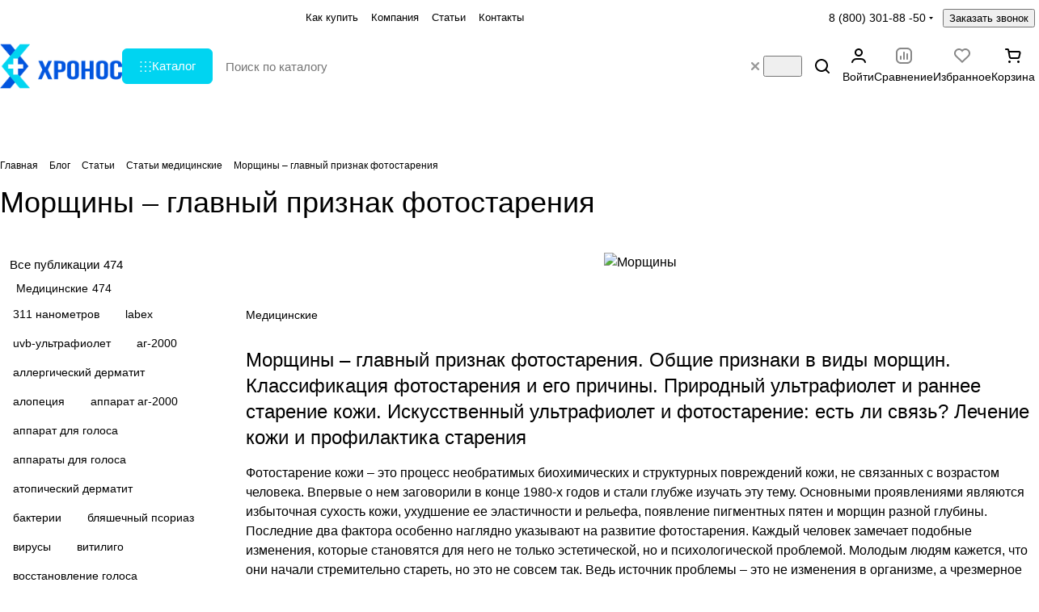

--- FILE ---
content_type: text/html; charset=UTF-8
request_url: https://agsvv.ru/blog/obzory-tovarov/morshchiny-glavnyy-priznak-fotostareniya/
body_size: 34272
content:
<!DOCTYPE html><html xmlns="http://www.w3.org/1999/xhtml" xml:lang="ru" lang="ru" class=" "><head><link rel="canonical" href="https://agsvv.ru/blog/obzory-tovarov/morshchiny-glavnyy-priznak-fotostareniya/" /><title>Морщины – главный признак фотостарения, признаки в виды морщин</title><meta name="viewport" content="initial-scale=1.0, width=device-width, maximum-scale=1" /><meta name="HandheldFriendly" content="true" /><meta name="yes" content="yes" /><meta name="apple-mobile-web-app-status-bar-style" content="black" /><meta name="SKYPE_TOOLBAR" content="SKYPE_TOOLBAR_PARSER_COMPATIBLE" /><meta http-equiv="Content-Type" content="text/html; charset=UTF-8" /><meta name="keywords" content="морщины, фотостарение, признаки фотостарения, причины фотостарения, старение кожи, ультрафиолет, лечение кожи, профилактика старения" /><meta name="description" content="Фотостарение кожи – это процесс необратимых биохимических и структурных повреждений кожи, не связанных с возрастом человека" /><script data-skip-moving="true">(function(w, d, n) {var cl = "bx-core";var ht = d.documentElement;var htc = ht ? ht.className : undefined;if (htc === undefined || htc.indexOf(cl) !== -1){return;}var ua = n.userAgent;if (/(iPad;)|(iPhone;)/i.test(ua)){cl += " bx-ios";}else if (/Windows/i.test(ua)){cl += ' bx-win';}else if (/Macintosh/i.test(ua)){cl += " bx-mac";}else if (/Linux/i.test(ua) && !/Android/i.test(ua)){cl += " bx-linux";}else if (/Android/i.test(ua)){cl += " bx-android";}cl += (/(ipad|iphone|android|mobile|touch)/i.test(ua) ? " bx-touch" : " bx-no-touch");cl += w.devicePixelRatio && w.devicePixelRatio >= 2? " bx-retina": " bx-no-retina";if (/AppleWebKit/.test(ua)){cl += " bx-chrome";}else if (/Opera/.test(ua)){cl += " bx-opera";}else if (/Firefox/.test(ua)){cl += " bx-firefox";}ht.className = htc ? htc + " " + cl : cl;})(window, document, navigator);</script><style>html {--theme-base-color:#00d4f1;--theme-base-opacity-color:#00d4f11a;--theme-more-color:#00d4f1;--theme-text-transform:none;--theme-letter-spacing:normal;--theme-button-font-size:0%;--theme-button-color-light:var(--ON_toggle);--theme-button-color-dark:var(--OFF_toggle);--theme-button-padding-2px:0%;--theme-button-padding-1px:0%;--theme-button-border-radius:6px;--theme-sticker-border-radius:4px;--theme-outer-border-radius:12px;--theme-image-border-radius:8px;--theme-more-color-hue:187;--theme-more-color-saturation:100%;--theme-more-color-lightness:47%;--theme-base-color-hue:187;--theme-base-color-saturation:100%;--theme-base-color-lightness:47%;--theme-lightness-hover-diff:-6%;--theme-items-gap:12px;}</style><style>html {font-size:16px;--theme-font-family:Golos Text;--theme-font-title-family:var(--theme-font-family);--theme-font-title-weight:500;}</style><style>html {--theme-page-width: 1696px;--theme-page-width-padding: 32px}</style><script data-skip-moving="true" src="//cdn.agsvv.ru/bitrix/js/main/jquery/jquery-3.6.0.min.js?165816476689501"></script><script data-skip-moving="true" src="//cdn.agsvv.ru/bitrix/templates/aspro-premier/js/dotmenu.min.js?17319247316627"></script><link href="//cdn.agsvv.ru/bitrix/templates/aspro-premier/css/print.min.css?173192473113386" data-template-style="true" rel="stylesheet" media="print"><link rel="apple-touch-icon" sizes="180x180" href="//cdn.agsvv.ru/upload/CPremier/559/lnem6cnbvisylsao1l56lomn2vmwqlwv/180%20(1).webp?17319264705558" /><meta property="og:description" content="Фотостарение кожи – это процесс необратимых биохимических и структурных повреждений кожи, не связанных с возрастом человека" /><meta property="og:image" content="https://cdn.agsvv.ru/upload/CPremier/48d/2g4oi23o18arcd0d710gnbzeso1gpfs1/logo%20(1).webp?17319264703884" /><link rel="image_src" href="https://cdn.agsvv.ru/upload/CPremier/48d/2g4oi23o18arcd0d710gnbzeso1gpfs1/logo%20(1).webp?17319264703884" /><meta property="og:title" content="Морщины – главный признак фотостарения, признаки в виды морщин" /><meta property="og:type" content="website" /><meta property="og:url" content="https://agsvv.ru/blog/obzory-tovarov/morshchiny-glavnyy-priznak-fotostareniya/" /><style>html {--header-height:127px;}</style><script data-skip-moving="true">var solutionName = 'arPremierOptions';
var arAsproOptions = window[solutionName] = ({});
var arAsproCounters = {};
var arBasketItems = {};</script><script src="/bitrix/templates/aspro-premier/js/setTheme.php?site_id=s1&site_dir=/" data-skip-moving="true"></script><!--'start_frame_cache_options-block'--><!--'end_frame_cache_options-block'--><link href="//cdn.agsvv.ru/bitrix/cache/css/ag_hc_s1/united/7d492778baa3d522528b01ce23142775.css?1769003116316119" rel="stylesheet" /></head><body class=" site_s1 side_left hide_menu_page region_confirm_normal header_fill_ fixed_y mfixed_y mfixed_view_always title_position_left mmenu_leftside mheader-v1 footer-v3 fill_bg_ header-v1 title-v1 bottom-icons-panel_n catalog-img-aspect-normal grey-bg-goods-n with_order with_cabinet with_phones theme-light" id="main" data-site="/"><div class="bx_areas"></div><!--'start_frame_cache_rS0iwy'--><!--'end_frame_cache_rS0iwy'--><div class="layout layout--left-column- flex-1"><div class="layout__right-column flexbox"><div id="panel"></div><div class="body relative hover_"><!-- <div class="body_media"></div> --><div class="headers-container"><div class="title-v1" data-ajax-block="HEADER" data-ajax-callback="headerInit"><header class="header header--narrow "><div class="header__inner header__inner--no-pt header__inner--bordered"><div class="header__top-part header__section--transparent" data-ajax-load-block="HEADER_TOP_PART"><div class="maxwidth-theme maxwidth-theme--no-maxwidth-to-992 relative"><div class="line-block line-block--gap line-block--gap-16 line-block--gap line-block--justify-between "><div class="line-block__item icon-block--with_icon" data-ajax-load-block="HEADER_TOGGLE_REGION"><!--'start_frame_cache_header-regionality-block1'--><!--'start_frame_cache_vvA5Ex'--><!--'end_frame_cache_vvA5Ex'--><!--'end_frame_cache_header-regionality-block1'--></div><div class="line-block__item header-menu header-menu--long dotted-flex-1 hide-dotted"><nav class="mega-menu sliced"><div class="catalog_icons_"><div class="header-menu__wrapper"><div class="header-menu__item unvisible header-menu__item--first color-dark-parent fill-dark-parent-all"><a class="header-menu__link header-menu__link--top-level color-dark-target rounded-x light-opacity-hover dark_link fill-dark-light-block link-button-color-target" href="/help/" title="Как купить"><span class="header-menu__title-wrapper icon-block flex-1 font_13"><span class="header-menu__title flex-1"> Как купить </span></span></a></div><div class="header-menu__item unvisible color-dark-parent fill-dark-parent-all"><a class="header-menu__link header-menu__link--top-level color-dark-target rounded-x light-opacity-hover dark_link fill-dark-light-block link-button-color-target" href="/company/" title="Компания"><span class="header-menu__title-wrapper icon-block flex-1 font_13"><span class="header-menu__title flex-1"> Компания </span></span></a></div><div class="header-menu__item unvisible active color-dark-parent fill-dark-parent-all"><a class="header-menu__link header-menu__link--top-level color-dark-target rounded-x light-opacity-hover dark_link fill-dark-light-block link-button-color-target" href="/blog/" title="Статьи"><span class="header-menu__title-wrapper icon-block flex-1 font_13"><span class="header-menu__title flex-1"> Статьи </span></span></a></div><div class="header-menu__item unvisible header-menu__item--last color-dark-parent fill-dark-parent-all"><a class="header-menu__link header-menu__link--top-level color-dark-target rounded-x light-opacity-hover dark_link fill-dark-light-block link-button-color-target" href="/contacts/" title="Контакты"><span class="header-menu__title-wrapper icon-block flex-1 font_13"><span class="header-menu__title flex-1"> Контакты </span></span></a></div><div class="header-menu__item header-menu__item--more-items unvisible"><div class="header-menu__link banner-light-icon-fill fill-dark-light light-opacity-hover"><span class="font_22"><i class="svg inline fill-dark-target fill-button-color-target inline " aria-hidden="true"><svg width="15" height="3" ><use xlink:href="/bitrix/templates/aspro-premier/images/svg/header_icons.svg?1759814876#dots-15-3"></use></svg></i></span></div><div class="header-menu__dropdown-menu dropdown-menu-wrapper dropdown-menu-wrapper--visible dropdown-menu-wrapper--woffset theme-root"><ul class="header-menu__more-items-list dropdown-menu-inner rounded-x"></ul></div></div></div></div><script data-skip-moving="true">if (typeof topMenuAction !== 'function'){
function topMenuAction() {
if (typeof CheckTopMenuDotted !== 'function'){
let timerID = setInterval(function(){
if (typeof CheckTopMenuDotted === 'function'){
CheckTopMenuDotted();
clearInterval(timerID);
}
}, 100);
} else {
CheckTopMenuDotted();
}
}
}</script></nav></div><div class="line-block__item no-shrinked" data-ajax-load-block="HEADER_TOGGLE_PHONE"><div class=""><div class="phones"><div class="phones__phones-wrapper"><div class="phones__inner fill-theme-parent"><a class="phones__phone-link phones__phone-first dark_link font_14 fw-500 banner-light-text menu-light-text icon-block__name" href="tel:88003018850" onclick="return false;" > 8 (800) 301-88 -50 </a><div class="phones__dropdown p p--20 outer-rounded-x theme-root"><div class="dropdown dropdown--relative dropdown--no-shadow"><div class="flexbox gap gap--24 dropdown--top-reverse"><div class="phones__dropdown-items phones__dropdown-items--phones dropdown--top-reverse flexbox gap gap--20"><div class="phones__dropdown-item "><a class="dark_link flexbox flexbox--direction-row flexbox--justify-between " rel="nofollow" href="tel:88003018850"><span class="phones__phone-link-text flexbox dropdown--top-reverse gap gap--2"><span class="phones__phone-title font_14 fw-500">8 (800) 301-88 -50</span><span class="phones__phone-descript font_13 secondary-color">Бесплатные звонки из любого региона России</span></span></a></div></div><div class="phones__dropdown-items phones__dropdown-items--additional-b dropdown--top-reverse flexbox gap gap--20"><div class="phones__dropdown-item phones__dropdown-item--callback"><button class="animate-load btn btn-default btn-sm btn-wide" data-event="jqm" data-param-id="3" data-name="callback"> Заказать звонок </button></div></div></div></div><div class="dropdown dropdown--relative dropdown--no-shadow dropdown--top-reverse"><div class="phones__dropdown-items phones__dropdown-items--additional-d dropdown--top-reverse flexbox gap gap--12"><div class="phones__dropdown-item phones__dropdown-item--email"><div class="email__title phones__dropdown-title font_13 secondary-color"> E-mail </div><div class="phones__dropdown-value color_dark"><div class="email__text font_14" ><a class="no-decoration" href="mailto:golosmed@yandex.ru">golosmed@yandex.ru</a></div></div></div><div class="phones__dropdown-item phones__dropdown-item--address"><div class="address__title phones__dropdown-title font_13 secondary-color"> Адрес </div><div class="phones__dropdown-value color_dark"><div class="address__text font_14" > Санкт-Петербург, Петергофское шоссе, д. 73 (Завод ЛЭМЗ) </div></div></div><div class="phones__dropdown-item phones__dropdown-item--schedule"><div class="schedule__title phones__dropdown-title font_13 secondary-color"> Режим работы </div><div class="phones__dropdown-value color_dark"><div class="schedule__text font_14" > ПН - ПТ 09:00 до 17:00 СБ - ВС выходной </div></div></div></div></div></div><span class="more-arrow banner-light-icon-fill menu-light-icon-fill fill-dark-light-block"><i class="svg inline inline " aria-hidden="true"><svg width="5" height="3" ><use xlink:href="/bitrix/templates/aspro-premier/images/svg/arrows.svg?1731924731#down"></use></svg></i></span></div></div><div class="color-dark-parent"><button type="button" class="phones__callback btn--no-btn-appearance animate-load link-opacity-color color-dark-target hide-1200" data-event="jqm" data-param-id="16" data-name="callback"> Заказать звонок </button></div></div></div></div><div class="line-block__item hidden" data-ajax-load-block="HEADER_TOGGLE_LANG"></div><div class="line-block__item hidden" data-ajax-load-block="HEADER_TOGGLE_THEME_SELECTOR"></div></div></div></div><div class="header__main-part part-with-search line-block line-block--gap" data-ajax-load-block="HEADER_MAIN_PART"><div class="maxwidth-theme maxwidth-theme--no-maxwidth-to-992 relative"><div class="line-block line-block--gap line-block--gap-32 flex-1 part-with-search__inner "><div class="line-block__item line-block line-block--column line-block--gap no-shrinked"><div class="logo line-block__item no-shrinked"><!--'start_frame_cache_header-buffered-logo1'--><a class="menu-light-icon-fill banner-light-icon-fill flexbox flexbox--justify-center flexbox--align-center height-100 width-100" href="/"><img src="//cdn.agsvv.ru/upload/CPremier/48d/2g4oi23o18arcd0d710gnbzeso1gpfs1/logo%20(1).webp?17319264703884" alt="Хронос" title="Хронос" data-src="" class="img-responsive" /></a><!--'end_frame_cache_header-buffered-logo1'--></div></div><div class="line-block__item no-shrinked hide-1300" data-ajax-load-block="HEADER_TOGGLE_SLOGAN"></div><div class="line-block__item flex-1 header__search"><div class="line-block line-block--gap line-block--gap-16 part-with-search__inner"><div class="line-block__item header__burger menu-dropdown-offset"><nav class="mega-menu"><div class="catalog_icons_"><div class="header-menu__wrapper"><div class="header-menu__item unvisible header-menu__item--first header-menu__item--last header-menu__item--dropdown header-menu__item--wide color-dark-parent fill-dark-parent-all"><button type="button" class="header-menu__link--only-catalog fill-use-button-color btn btn-default btn--no-rippple btn-lg"><span class="icon-block line-block line-block--gap line-block--gap-12" title="Каталог"><span class="icon-block__icon icon-block__icon--no-offset"><i class="svg inline fill-button-color-target inline " aria-hidden="true"><svg width="14" height="13" ><use xlink:href="/bitrix/templates/aspro-premier/images/svg/header_icons.svg?1759814876#burger"></use></svg></i></span><span class="header-menu__title-wrapper icon-block flex-1 font_15"><span class="header-menu__title flex-1"> Каталог </span></span></span></button><div class="header-menu__dropdown-menu dropdown-menu-wrapper dropdown-menu-wrapper--visible theme-root"><div class="dropdown-menu-inner header-menu__wide-limiter scrollbar rounded-x"><div class="maxwidth-theme pt pt--16 pb pb--8"><div class="header-menu__wide-wrapper line-block line-block--row-reverse line-block--gap line-block--gap-32 line-block--align-flex-start pt pt--8 pb pb--8"><ul class="header-menu__dropdown-menu-inner header-menu__dropdown-menu--grids"><li class="header-menu__dropdown-item has_img line-block line-block--gap line-block--gap-20 line-block--align-normal pr pr--20"><div class="header-menu__dropdown-item-img header-menu__dropdown-item-img--lg header-menu__dropdown-item-img--cover rounded overflow-block no-shrinked line-block__item"><div class="header-menu__dropdown-item-img-inner"><a href="/catalog/golosoobrazuyushchie_apparaty/"><img src="//cdn.agsvv.ru/upload/resize_cache/iblock/e31/tmmxg2art76mrdw721jvam11hflzbago/108_108_0/11.webp?1745324180470" alt="Голосообразующие аппараты для голоса" title="Голосообразующие аппараты для голоса" height="72" width="72" /></a></div></div><div class="header-menu__wide-item-wrapper flex-1 line-block__item line-block line-block--column line-block--align-normal line-block--gap line-block--gap-12"><a class="header-menu__wide-child-link underline-hover font_16 link switcher-title line-block__item line-block line-block--gap line-block--gap-16 lineclamp-3" href="/catalog/golosoobrazuyushchie_apparaty/"><span class="header-menu__wide-child-link-text link">Голосообразующие аппараты для голоса</span></a></div></li><li class="header-menu__dropdown-item has_img line-block line-block--gap line-block--gap-20 line-block--align-normal pr pr--20"><div class="header-menu__dropdown-item-img header-menu__dropdown-item-img--lg header-menu__dropdown-item-img--cover rounded overflow-block no-shrinked line-block__item"><div class="header-menu__dropdown-item-img-inner"><a href="/catalog/obluchatel_dlya_lecheniya_psoriaza_rascheski/"><img src="//cdn.agsvv.ru/upload/resize_cache/iblock/8e2/sr78fm7t5behx1h58rlge7xmtva30jsx/108_108_0/8-2.webp?1745313000918" alt="Облучатели-расчески для лечения кожных заболеваний" title="Облучатели-расчески для лечения кожных заболеваний" height="72" width="72" /></a></div></div><div class="header-menu__wide-item-wrapper flex-1 line-block__item line-block line-block--column line-block--align-normal line-block--gap line-block--gap-12"><a class="header-menu__wide-child-link underline-hover font_16 link switcher-title line-block__item line-block line-block--gap line-block--gap-16 lineclamp-3" href="/catalog/obluchatel_dlya_lecheniya_psoriaza_rascheski/"><span class="header-menu__wide-child-link-text link">Облучатели-расчески для лечения кожных заболеваний</span></a></div></li><li class="header-menu__dropdown-item has_img line-block line-block--gap line-block--gap-20 line-block--align-normal pr pr--20"><div class="header-menu__dropdown-item-img header-menu__dropdown-item-img--lg header-menu__dropdown-item-img--cover rounded overflow-block no-shrinked line-block__item"><div class="header-menu__dropdown-item-img-inner"><a href="/catalog/obluchateli_dlya_lecheniya/"><img src="//cdn.agsvv.ru/upload/resize_cache/iblock/c88/pcd1kz5oatw826tu6p11f03u4rs9bodg/108_108_0/20.webp?17454296931846" alt="Облучатели для лечения кожных заболеваний" title="Облучатели для лечения кожных заболеваний" height="72" width="72" /></a></div></div><div class="header-menu__wide-item-wrapper flex-1 line-block__item line-block line-block--column line-block--align-normal line-block--gap line-block--gap-12"><a class="header-menu__wide-child-link underline-hover font_16 link switcher-title line-block__item line-block line-block--gap line-block--gap-16 lineclamp-3" href="/catalog/obluchateli_dlya_lecheniya/"><span class="header-menu__wide-child-link-text link">Облучатели для лечения кожных заболеваний</span></a></div></li><li class="header-menu__dropdown-item has_img line-block line-block--gap line-block--gap-20 line-block--align-normal pr pr--20"><div class="header-menu__dropdown-item-img header-menu__dropdown-item-img--lg header-menu__dropdown-item-img--cover rounded overflow-block no-shrinked line-block__item"><div class="header-menu__dropdown-item-img-inner"><a href="/catalog/retsirkulyatory_bakteritsidnye/"><img src="//cdn.agsvv.ru/upload/resize_cache/iblock/f8c/ujokb3qw9pp3z7o8dmdmm9xreyrea364/108_108_0/5.webp?1745406447576" alt="Рециркуляторы бактерицидные" title="Рециркуляторы бактерицидные" height="72" width="72" /></a></div></div><div class="header-menu__wide-item-wrapper flex-1 line-block__item line-block line-block--column line-block--align-normal line-block--gap line-block--gap-12"><a class="header-menu__wide-child-link underline-hover font_16 link switcher-title line-block__item line-block line-block--gap line-block--gap-16 lineclamp-3" href="/catalog/retsirkulyatory_bakteritsidnye/"><span class="header-menu__wide-child-link-text link">Рециркуляторы бактерицидные</span></a></div></li><li class="header-menu__dropdown-item has_img line-block line-block--gap line-block--gap-20 line-block--align-normal pr pr--20"><div class="header-menu__dropdown-item-img header-menu__dropdown-item-img--lg header-menu__dropdown-item-img--cover rounded overflow-block no-shrinked line-block__item"><div class="header-menu__dropdown-item-img-inner"><a href="/catalog/trakheostomicheskie_trubki/"><img src="//cdn.agsvv.ru/upload/resize_cache/iblock/887/lfdogzgp34mfjynvy82z7sws2ec1svkl/108_108_0/6.webp?174522349810128" alt="Трахеостомические трубки" title="Трахеостомические трубки" height="72" width="72" /></a></div></div><div class="header-menu__wide-item-wrapper flex-1 line-block__item line-block line-block--column line-block--align-normal line-block--gap line-block--gap-12"><a class="header-menu__wide-child-link underline-hover font_16 link switcher-title line-block__item line-block line-block--gap line-block--gap-16 lineclamp-3" href="/catalog/trakheostomicheskie_trubki/"><span class="header-menu__wide-child-link-text link">Трахеостомические трубки</span></a></div></li><li class="header-menu__dropdown-item has_img line-block line-block--gap line-block--gap-20 line-block--align-normal pr pr--20"><div class="header-menu__dropdown-item-img header-menu__dropdown-item-img--lg header-menu__dropdown-item-img--cover rounded overflow-block no-shrinked line-block__item"><div class="header-menu__dropdown-item-img-inner"><a href="/catalog/stoyki-meditsinskie-pribornye/"><img src="//cdn.agsvv.ru/upload/resize_cache/iblock/baf/wcdkvnz42h0bolbce5lqobxgvxfkwrh6/108_108_0/14-600.webp?1745428000754" alt="Стойки медицинские приборные" title="Стойки медицинские приборные" height="72" width="72" /></a></div></div><div class="header-menu__wide-item-wrapper flex-1 line-block__item line-block line-block--column line-block--align-normal line-block--gap line-block--gap-12"><a class="header-menu__wide-child-link underline-hover font_16 link switcher-title line-block__item line-block line-block--gap line-block--gap-16 lineclamp-3" href="/catalog/stoyki-meditsinskie-pribornye/"><span class="header-menu__wide-child-link-text link">Стойки медицинские приборные</span></a></div></li><li class="header-menu__dropdown-item has_img line-block line-block--gap line-block--gap-20 line-block--align-normal pr pr--20"><div class="header-menu__dropdown-item-img header-menu__dropdown-item-img--lg header-menu__dropdown-item-img--cover rounded overflow-block no-shrinked line-block__item"><div class="header-menu__dropdown-item-img-inner"><a href="/catalog/lampy_bakteritsidnye_ultrafioletovye/"><img src="//cdn.agsvv.ru/upload/resize_cache/iblock/d05/fktwn0wse71uex96czqiyej7hs1epaq9/108_108_0/Лампа_PHILIPS_PL-S_11W.webp?1745146113414" alt="Лампы бактерицидные ультрафиолетовые" title="Лампы бактерицидные ультрафиолетовые" height="72" width="72" /></a></div></div><div class="header-menu__wide-item-wrapper flex-1 line-block__item line-block line-block--column line-block--align-normal line-block--gap line-block--gap-12"><a class="header-menu__wide-child-link underline-hover font_16 link switcher-title line-block__item line-block line-block--gap line-block--gap-16 lineclamp-3" href="/catalog/lampy_bakteritsidnye_ultrafioletovye/"><span class="header-menu__wide-child-link-text link">Лампы бактерицидные ультрафиолетовые</span></a></div></li><li class="header-menu__dropdown-item has_img line-block line-block--gap line-block--gap-20 line-block--align-normal pr pr--20"><div class="header-menu__dropdown-item-img header-menu__dropdown-item-img--lg header-menu__dropdown-item-img--cover rounded overflow-block no-shrinked line-block__item"><div class="header-menu__dropdown-item-img-inner"><a href="/catalog/lampy_dlya_lecheniya_psoriaza/"><img src="//cdn.agsvv.ru/upload/resize_cache/iblock/432/u86fq2tuuh6yvsfbs2lzfyapce6b425t/108_108_0/Лампа_ULTRAMIG_PL-S_9W012P.webp?1745146044320" alt="Лампы для лечения кожных заболеваний" title="Лампы для лечения кожных заболеваний" height="72" width="72" /></a></div></div><div class="header-menu__wide-item-wrapper flex-1 line-block__item line-block line-block--column line-block--align-normal line-block--gap line-block--gap-12"><a class="header-menu__wide-child-link underline-hover font_16 link switcher-title line-block__item line-block line-block--gap line-block--gap-16 lineclamp-3" href="/catalog/lampy_dlya_lecheniya_psoriaza/"><span class="header-menu__wide-child-link-text link">Лампы для лечения кожных заболеваний</span></a></div></li><li class="header-menu__dropdown-item has_img line-block line-block--gap line-block--gap-20 line-block--align-normal pr pr--20"><div class="header-menu__dropdown-item-img header-menu__dropdown-item-img--lg header-menu__dropdown-item-img--cover rounded overflow-block no-shrinked line-block__item"><div class="header-menu__dropdown-item-img-inner"><a href="/catalog/nochniki_svetilniki_svetodiodnye/"><img src="//cdn.agsvv.ru/upload/resize_cache/iblock/3ac/82a507257o2pg0t0ig34m0lk1l9omw8z/108_108_0/1.webp?1745395153642" alt="Ночники светильники светодиодные" title="Ночники светильники светодиодные" height="72" width="72" /></a></div></div><div class="header-menu__wide-item-wrapper flex-1 line-block__item line-block line-block--column line-block--align-normal line-block--gap line-block--gap-12"><a class="header-menu__wide-child-link underline-hover font_16 link switcher-title line-block__item line-block line-block--gap line-block--gap-16 lineclamp-3" href="/catalog/nochniki_svetilniki_svetodiodnye/"><span class="header-menu__wide-child-link-text link">Ночники светильники светодиодные</span></a></div></li></ul></div></div></div></div></div></div></div><script data-skip-moving="true">if (typeof topMenuAction !== 'function'){
function topMenuAction() {
if (typeof CheckTopMenuDotted !== 'function'){
let timerID = setInterval(function(){
if (typeof CheckTopMenuDotted === 'function'){
CheckTopMenuDotted();
clearInterval(timerID);
}
}, 100);
} else {
CheckTopMenuDotted();
}
}
}</script></nav></div><div class="line-block__item header__search flex-1" data-ajax-load-block="HEADER_TOGGLE_SEARCH"><div class="search-title search-title--corp search-wrapper"><div id="title-search"><div class="search-title__form-container p-inline--conditional p-inline--to-992 p-inline--12"><div class="line-block line-block--gap line-block--gap line-block--gap-12"><form action="/catalog/" class="search-title__form search search--hastype form-control width-100 line-block line-block--gap line-block--gap-0 bg-glass p p--0 flex-1"><input class="search-title__input search-input font_15 banner-light-text visible-by-text-condition border-none height-100 width-100 pl pl--16 transparent-bg no-appearance primary-color flex-1" id="title-search-input" type="text" name="q" value="" placeholder="Поиск по каталогу" size="40" maxlength="50" autocomplete="off" /><button class="btn btn--no-rippple btn-clear-search fill-dark-light banner-light-icon-fill theme-root visible-by-text-condition__target ml ml--12" type="button" name="rs" title="Очистить" ><i class="svg inline clear inline " aria-hidden="true"><svg width="10" height="10" ><use xlink:href="/bitrix/templates/aspro-premier/images/svg/header_icons.svg?1759814876#close-9-9"></use></svg></i></button><div class="search-title__options search-title-options dropdown-select dropdown-select--with-dropdown searchtype height-100"><input type="hidden" name="type" value="catalog"><button type="button" class="search-title-options__button dropdown-select__title relative btn--no-btn-appearance height-100 pl pl--16 pr pr--8 stroke-dark-light-block dark-light--opacity xpopover-toggle" title="Опции поиска" data-xpopover='{"containerClass":"xpopover--dropdown-select mt mt--8 theme-root","hideOnChanged":false,"hideOnResize":true,"hideOnOutOfBounds":true,"offset":["-100%","0px"],"placement":["bottom","right"],"sticky":false,"placeContainer":".search-title__options"}' data-options='["area"]' ><i class="svg inline wrapper inline " aria-hidden="true"><svg width="14" height="12" ><use xlink:href="/bitrix/templates/aspro-premier/images/svg/header_icons.svg?1759814876#options"></use></svg></i><template class="xpopover-template"><div class="search-title-options__dropdown-select dropdown-select__list dropdown-menu-wrapper dropdown-menu-wrapper--toright loading-state-before" role="menu" style="min-height: 108px"></div></template></button></div><button class="search-title__submit btn-search btn btn--no-ripple relative height-100 fill-dark-light-block noradius hide-600" type="submit" name="s" title="Найти"><i class="svg inline inline " aria-hidden="true"><svg width="18" height="18" ><use xlink:href="/bitrix/templates/aspro-premier/images/svg/header_icons.svg?1759814876#search-18-18"></use></svg></i></button></form><div class="line-block__item visible-991"><button type="button" onclick="BX.Aspro?.Search?.Type?.close?.()" class="search-title__close btn--no-ripple btn--no-btn-appearance noradius inline-search-hide search-input-close btn-close fill-use-icon-on-card fill-use-icon-on-card--hover"><i class="svg inline clear wrapper wrapper--hover wrapper--32 button-rounded-x inline " aria-hidden="true"><svg width="14" height="14" ><use xlink:href="/bitrix/templates/aspro-premier/images/svg/header_icons.svg?1759814876#close-16-16"></use></svg></i></button></div></div></div></div></div></div></div></div><div class="line-block__item" data-ajax-load-block="HEADER_TOGGLE_CABINET"><div class="header-cabinet fill-dark-parent-all color-dark-parent-all"><!--'start_frame_cache_cabinet-link1'--><!-- noindex --><a class="header-cabinet__link fill-dark-light-block dark_link animate-load fill-dark-light-block banner-light-icon-fill banner-light-text flexbox flexbox--direction-column flexbox--align-center" data-event="jqm" title="Войти" data-param-backurl="%2Fblog%2Fobzory-tovarov%2Fmorshchiny-glavnyy-priznak-fotostareniya%2F" data-param-type="auth" data-name="auth" href="/personal/"><i class="svg inline wrapper header__icon banner-light-icon-fill menu-light-icon-fill fill-dark-target inline " aria-hidden="true"><svg width="18" height="18" ><use xlink:href="/bitrix/templates/aspro-premier/images/svg/header_icons.svg?1759814876#log-out"></use></svg></i><span class="header-cabinet__name header__icon-name menu-light-text banner-light-text ">Войти</span></a><!-- /noindex --><!--'end_frame_cache_cabinet-link1'--></div></div><div class="line-block__item" data-ajax-load-block="HEADER_TOGGLE_COMPARE"><div class="header-compare js-compare-block-wrapper relative fill-dark-parent-all color-dark-parent-all"><!--'start_frame_cache_compare-link1'--><!--noindex--><a class="compare-link dark_link color-dark-target light-opacity-hover fill-dark-light-block banner-light-icon-fill flexbox flexbox--direction-column flexbox--align-center" href="/catalog/compare.php" title="Список сравниваемых элементов"><span class="compare-block icon-block-with-counter menu-light-icon-fill fill-use-888"><span class="js-compare-block "><span class="icon-count icon-count--compare bg-more-theme count">0</span></span><i class="svg inline wrapper compare header__icon fill-dark-target inline " aria-hidden="true"><svg width="20" height="20" ><use xlink:href="/bitrix/templates/aspro-premier/images/svg/catalog/item_icons.svg?1731924731#compare"></use></svg></i></span><span class="header__icon-name title menu-light-text banner-light-text">Сравнение</span></a><!--/noindex--><div class="compare-dropdown product-dropdown-hover-block"></div><!--'end_frame_cache_compare-link1'--></div></div><div class="line-block__item" data-ajax-load-block="HEADER_TOGGLE_FAVORITE"><div class="header-favorite js-favorite-block-wrapper relative fill-dark-parent-all color-dark-parent-all"><!--'start_frame_cache_favorite-link1'--><a rel="nofollow" title="Избранные товары" href="/personal/favorite/" class="header-icon color-dark-target dark_link light-opacity-hover fill-dark-light-block banner-light-icon-fill banner-light-text flexbox flexbox--direction-column flexbox--align-center no-shrinked"><span class="favorite-block icon-block-with-counter menu-light-icon-fill fill-use-888"><span class="js-favorite-block "><span class="icon-count icon-count--favorite bg-more-theme count empted">0</span></span><i class="svg inline wrapper header__icon banner-light-icon-fill fill-dark-target inline " aria-hidden="true"><svg width="20" height="20" ><use xlink:href="/bitrix/templates/aspro-premier/images/svg/catalog/item_icons.svg?1731924731#favorite"></use></svg></i></span><span class="header__icon-name">Избранное</span></a><div class="favorite-dropdown product-dropdown-hover-block"></div><!--'end_frame_cache_favorite-link1'--></div></div><div class="line-block__item" data-ajax-load-block="HEADER_TOGGLE_BASKET"><div class="header-cart fill-dark-parent-all color-dark-parent-all"><!--'start_frame_cache_basket-link1'--><div class="basket top"><!-- noindex --><a rel="nofollow" title="Корзина пуста" href="/basket/" class="light-opacity-hover dark_link color-dark-target flexbox flexbox--direction-column flexbox--align-center fill-dark-light-block no-shrinked "><span class="js-basket-block header-cart__inner header-cart__inner--empty"><i class="svg inline wrapper basket header__icon banner-light-icon-fill menu-light-icon-fill fill-dark-target inline " aria-hidden="true"><svg width="20" height="18" ><use xlink:href="/bitrix/templates/aspro-premier/images/svg/catalog/item_icons.svg?1731924731#cart-20-18"></use></svg></i><span class="header-cart__count bg-more-theme count empted">0</span></span><span class="header__icon-name header-cart__name menu-light-text banner-light-text">Корзина</span></a><div class="basket-dropdown theme-root basket_hover_block loading_block loading_block_content"></div><!-- /noindex --></div><!--'end_frame_cache_basket-link1'--></div></div></div></div></div><div class="header__bottom-part relative"><div class="maxwidth-theme maxwidth-theme--no-maxwidth-to-992 relative"><div class="header__bottom-inner line-block line-block--gap rounded-x header__section--transparent header__section--offset line-block--gap-0 "><div class="line-block__item"><div class="header__bottom-item header__top-sections flex-1"><div class="drag-scroll header__top-sections-inner scroll-header-tags"><div class="drag-scroll__content-wrap"><div class="drag-scroll__content line-block line-block--gap line-block--gap-24"></div></div></div></div></div></div></div></div></div></header><script data-skip-moving="true">if(typeof topMenuAction !== 'undefined') topMenuAction()</script></div><div id="headerfixed"><div class="header header--fixed-1 header--narrow"><div class="header__inner header__inner--shadow-fixed"><div class="header__main-part line-block line-block--column line-block--gap line-block--gap-0" data-ajax-load-block="HEADER_FIXED_MAIN_PART"><div class="maxwidth-theme maxwidth-theme--no-maxwidth-to-992 relative"><div class="line-block line-block--gap line-block--gap-32"><div class="line-block__item" data-ajax-load-block="HEADER_TOGGLE_BURGER_MENU"><button type="button" class="burger js-burger btn--no-btn-appearance light-opacity-hover banner-light-icon-fill menu-light-icon-fill fill-dark-light-block" title=""><i class="svg inline burger wrapper inline " aria-hidden="true"><svg width="16" height="12" ><use xlink:href="/bitrix/templates/aspro-premier/images/svg/header_icons.svg?1759814876#burger-16-12"></use></svg></i></button></div><div class="line-block__item"><div class="line-block line-block--40"><div class="logo line-block__item no-shrinked"><!--'start_frame_cache_header-buffered-fixed-logo1'--><a class="menu-light-icon-fill banner-light-icon-fill flexbox flexbox--justify-center flexbox--align-center height-100 width-100" href="/"><img src="//cdn.agsvv.ru/upload/CPremier/48d/2g4oi23o18arcd0d710gnbzeso1gpfs1/logo%20(1).webp?17319264703884" alt="Хронос" title="Хронос" data-src="" class="img-responsive" /></a><!--'end_frame_cache_header-buffered-fixed-logo1'--></div></div></div><div class="line-block__item flex-1"><div class="line-block line-block--gap line-block--gap-24"><div class="line-block__item header__burger menu-dropdown-offset"><!-- noindex --><nav class="mega-menu"><div class="catalog_icons_"><div class="header-menu__wrapper"><div class="header-menu__item unvisible header-menu__item--first header-menu__item--last header-menu__item--dropdown header-menu__item--wide color-dark-parent fill-dark-parent-all"><button type="button" class="header-menu__link--only-catalog fill-use-button-color btn btn-default btn--no-rippple btn-lg"><span class="icon-block line-block line-block--gap line-block--gap-12" title="Каталог"><span class="icon-block__icon icon-block__icon--no-offset"><i class="svg inline fill-button-color-target inline " aria-hidden="true"><svg width="14" height="13" ><use xlink:href="/bitrix/templates/aspro-premier/images/svg/header_icons.svg?1759814876#burger"></use></svg></i></span><span class="header-menu__title-wrapper icon-block flex-1 font_15"><span class="header-menu__title flex-1"> Каталог </span></span></span></button><div data-nlo="menu-fixed"></div></div></div></div><script data-skip-moving="true">if (typeof topMenuAction !== 'function'){
function topMenuAction() {
if (typeof CheckTopMenuDotted !== 'function'){
let timerID = setInterval(function(){
if (typeof CheckTopMenuDotted === 'function'){
CheckTopMenuDotted();
clearInterval(timerID);
}
}, 100);
} else {
CheckTopMenuDotted();
}
}
}</script></nav><!-- /noindex --></div><div class="line-block__item flex-1 header__search" data-ajax-load-block="HEADER_FIXED_TOGGLE_SEARCH"><div class="search-title search-title--corp search-wrapper"><div id="title-search_fixed"><div class="search-title__form-container p-inline--conditional p-inline--to-992 p-inline--12"><div class="line-block line-block--gap line-block--gap line-block--gap-12"><form action="/catalog/" class="search-title__form search search--hastype form-control width-100 line-block line-block--gap line-block--gap-0 bg-glass p p--0 flex-1"><input class="search-title__input search-input font_15 banner-light-text visible-by-text-condition border-none height-100 width-100 pl pl--16 transparent-bg no-appearance primary-color flex-1" id="title-search-input_fixed" type="text" name="q" value="" placeholder="Поиск по каталогу" size="40" maxlength="50" autocomplete="off" /><button class="btn btn--no-rippple btn-clear-search fill-dark-light banner-light-icon-fill theme-root visible-by-text-condition__target ml ml--12" type="button" name="rs" title="Очистить" ><i class="svg inline clear inline " aria-hidden="true"><svg width="10" height="10" ><use xlink:href="/bitrix/templates/aspro-premier/images/svg/header_icons.svg?1759814876#close-9-9"></use></svg></i></button><div class="search-title__options search-title-options dropdown-select dropdown-select--with-dropdown searchtype height-100"><input type="hidden" name="type" value="catalog"><button type="button" class="search-title-options__button dropdown-select__title relative btn--no-btn-appearance height-100 pl pl--16 pr pr--8 stroke-dark-light-block dark-light--opacity xpopover-toggle" title="Опции поиска" data-xpopover='{"containerClass":"xpopover--dropdown-select mt mt--8 theme-root","hideOnChanged":false,"hideOnResize":true,"hideOnOutOfBounds":true,"offset":["-100%","0px"],"placement":["bottom","right"],"sticky":false,"placeContainer":".search-title__options"}' data-options='["area"]' ><i class="svg inline wrapper inline " aria-hidden="true"><svg width="14" height="12" ><use xlink:href="/bitrix/templates/aspro-premier/images/svg/header_icons.svg?1759814876#options"></use></svg></i><template class="xpopover-template"><div class="search-title-options__dropdown-select dropdown-select__list dropdown-menu-wrapper dropdown-menu-wrapper--toright loading-state-before" role="menu" style="min-height: 108px"></div></template></button></div><button class="search-title__submit btn-search btn btn--no-ripple relative height-100 fill-dark-light-block noradius hide-600" type="submit" name="s" title="Найти"><i class="svg inline inline " aria-hidden="true"><svg width="18" height="18" ><use xlink:href="/bitrix/templates/aspro-premier/images/svg/header_icons.svg?1759814876#search-18-18"></use></svg></i></button></form><div class="line-block__item visible-991"><button type="button" onclick="BX.Aspro?.Search?.Type?.close?.()" class="search-title__close btn--no-ripple btn--no-btn-appearance noradius inline-search-hide search-input-close btn-close fill-use-icon-on-card fill-use-icon-on-card--hover"><i class="svg inline clear wrapper wrapper--hover wrapper--32 button-rounded-x inline " aria-hidden="true"><svg width="14" height="14" ><use xlink:href="/bitrix/templates/aspro-premier/images/svg/header_icons.svg?1759814876#close-16-16"></use></svg></i></button></div></div></div></div></div></div></div></div><div class="line-block__item" data-ajax-load-block="HEADER_FIXED_TOGGLE_CABINET"><div class="header-cabinet fill-dark-parent-all color-dark-parent-all"><!--'start_frame_cache_cabinet-link2'--><!-- noindex --><a class="header-cabinet__link fill-dark-light-block dark_link animate-load fill-dark-light-block banner-light-icon-fill banner-light-text flexbox flexbox--direction-column flexbox--align-center" data-event="jqm" title="Войти" data-param-backurl="%2Fblog%2Fobzory-tovarov%2Fmorshchiny-glavnyy-priznak-fotostareniya%2F" data-param-type="auth" data-name="auth" href="/personal/"><i class="svg inline wrapper header__icon banner-light-icon-fill menu-light-icon-fill fill-dark-target inline " aria-hidden="true"><svg width="18" height="18" ><use xlink:href="/bitrix/templates/aspro-premier/images/svg/header_icons.svg?1759814876#log-out"></use></svg></i><span class="header-cabinet__name header__icon-name menu-light-text banner-light-text ">Войти</span></a><!-- /noindex --><!--'end_frame_cache_cabinet-link2'--></div></div><div class="line-block__item" data-ajax-load-block="HEADER_FIXED_TOGGLE_COMPARE"><div class="header-compare js-compare-block-wrapper relative fill-dark-parent-all color-dark-parent-all"><!--'start_frame_cache_compare-link2'--><!--noindex--><a class="compare-link dark_link color-dark-target light-opacity-hover fill-dark-light-block banner-light-icon-fill flexbox flexbox--direction-column flexbox--align-center" href="/catalog/compare.php" title="Список сравниваемых элементов"><span class="compare-block icon-block-with-counter menu-light-icon-fill "><span class="js-compare-block "><span class="icon-count icon-count--compare bg-more-theme count">0</span></span><i class="svg inline wrapper compare header__icon fill-dark-target inline " aria-hidden="true"><svg width="20" height="20" ><use xlink:href="/bitrix/templates/aspro-premier/images/svg/catalog/item_icons.svg?1731924731#compare"></use></svg></i></span><span class="header__icon-name title menu-light-text banner-light-text">Сравнение</span></a><!--/noindex--><div class="compare-dropdown product-dropdown-hover-block"></div><!--'end_frame_cache_compare-link2'--></div></div><div class="line-block__item" data-ajax-load-block="HEADER_FIXED_TOGGLE_FAVORITE"><div class="header-favorite js-favorite-block-wrapper relative fill-dark-parent-all color-dark-parent-all"><!--'start_frame_cache_favorite-link2'--><a rel="nofollow" title="Избранные товары" href="/personal/favorite/" class="header-icon color-dark-target dark_link light-opacity-hover fill-dark-light-block banner-light-icon-fill banner-light-text flexbox flexbox--direction-column flexbox--align-center no-shrinked"><span class="favorite-block icon-block-with-counter menu-light-icon-fill fill-use-888"><span class="js-favorite-block "><span class="icon-count icon-count--favorite bg-more-theme count empted">0</span></span><i class="svg inline wrapper header__icon banner-light-icon-fill fill-dark-target inline " aria-hidden="true"><svg width="20" height="20" ><use xlink:href="/bitrix/templates/aspro-premier/images/svg/catalog/item_icons.svg?1731924731#favorite"></use></svg></i></span><span class="header__icon-name">Избранное</span></a><div class="favorite-dropdown product-dropdown-hover-block"></div><!--'end_frame_cache_favorite-link2'--></div></div><div class="line-block__item" data-ajax-load-block="HEADER_FIXED_TOGGLE_BASKET"><div class="header-cart fill-dark-parent-all color-dark-parent-all"><!--'start_frame_cache_basket-link2'--><div class="basket top"><!-- noindex --><a rel="nofollow" title="Корзина пуста" href="/basket/" class="light-opacity-hover dark_link color-dark-target flexbox flexbox--direction-column flexbox--align-center fill-dark-light-block no-shrinked "><span class="js-basket-block header-cart__inner header-cart__inner--empty"><i class="svg inline wrapper basket header__icon banner-light-icon-fill menu-light-icon-fill fill-dark-target inline " aria-hidden="true"><svg width="20" height="18" ><use xlink:href="/bitrix/templates/aspro-premier/images/svg/catalog/item_icons.svg?1731924731#cart-20-18"></use></svg></i><span class="header-cart__count bg-more-theme count empted">0</span></span><span class="header__icon-name header-cart__name menu-light-text banner-light-text">Корзина</span></a><div class="basket-dropdown theme-root basket_hover_block loading_block loading_block_content"></div><!-- /noindex --></div><!--'end_frame_cache_basket-link2'--></div></div></div></div></div></div></div></div></div><div id="mobileheader"><div class="visible-991"><div class="mobileheader mobileheader_1 line-block line-block--gap border-bottom mobileheader--color-white" data-ajax-load-block="HEADER_MOBILE_MAIN_PART"><div class="mobileheader__inner min-width-0 flex-1 p-block p-block--18"><div class="maxwidth-theme"><div class="mobileheader__inner-part line-block line-block--gap line-block--gap-32 flex-1"><div class="line-block__item mobileheader__burger no-shrinked" data-ajax-load-block="HEADER_MOBILE_TOGGLE_BURGER_LEFT"><button type="button" class="btn--no-btn-appearance burger js-burger light-opacity-hover fill-theme-hover banner-light-icon-fill menu-light-icon-fill fill-dark-light-block" title="Mobile menu"><i class="svg inline inline " aria-hidden="true"><svg width="16" height="12" ><use xlink:href="/bitrix/templates/aspro-premier/images/svg/header_icons.svg?1759814876#burger-16-12"></use></svg></i></button></div><div class="line-block__item logo "><!--'start_frame_cache_header-buffered-mobile-logo1'--><a class="menu-light-icon-fill banner-light-icon-fill flexbox flexbox--justify-center flexbox--align-center height-100 width-100" href="/"><img src="//cdn.agsvv.ru/upload/CPremier/48d/2g4oi23o18arcd0d710gnbzeso1gpfs1/logo%20(1).webp?17319264703884" alt="Хронос" title="Хронос" data-src="" class="img-responsive" /></a><!--'end_frame_cache_header-buffered-mobile-logo1'--></div><div class="flex-1"></div><div class="line-block__item no-shrinked" data-ajax-load-block="HEADER_MOBILE_TOGGLE_PHONE"><div class="icon-block--with_icon icon-block--only_icon"><div class="phones"><div class="phones__phones-wrapper"><div class="phones__inner phones__inner--with_dropdown fill-theme-parent "><span class="icon-block__only-icon fill-theme-hover menu-light-icon-fill fill-dark-light-block fill-theme-target"><i class="svg inline header__icon inline " aria-hidden="true"><svg width="14" height="18" ><use xlink:href="/bitrix/templates/aspro-premier/images/svg/header_icons.svg?1759814876#phone-14-18"></use></svg></i></span><div id="mobilephones" class="phones__dropdown"><div class="mobilephones__menu-dropdown dropdown dropdown--relative scrollbar mobile-scroll"><span class="mobilephones__close fill-dark-light fill-theme-hover" title="Закрыть"><i class="svg inline inline " aria-hidden="true"><svg width="16" height="16" ><use xlink:href="/bitrix/templates/aspro-premier/images/svg/header_icons.svg?1759814876#close-16-16"></use></svg></i></span><div class="mobilephones__menu-item mobilephones__menu-item--title"><span class="font_18 fw-500 color_dark"> Телефоны </span></div><div class="mobilephones__menu-item"><div class="link-wrapper bg-opacity-theme-parent-hover fill-theme-parent-all"><a class="dark_link phone" href="tel:88003018850" rel="nofollow"><span class="mobilephones__menu-item-content flexbox flexbox--direction-row flexbox--justify-between"><span class="mobilephones__menu-item-text"><span class="font_14">8 (800) 301-88 -50</span><span class="phones__phone-descript font_13 secondary-color">Бесплатные звонки из любого региона России</span></span></span></a></div></div><div class="mobilephones__menu-item mobilephones__menu-item--callback"><button class="animate-load btn btn-default btn-wide" data-event="jqm" data-param-id="3" data-name="callback"> Заказать звонок </button></div><div class="mobilephones__additional-blocks"><div class="mobilephones__menu-item mobilephones__menu-item--with-padding"><div class="email__title phones__dropdown-title font_13 secondary-color"> E-mail </div><div class="phones__dropdown-value color_dark"><div class="email__text font_14" ><a class="no-decoration" href="mailto:golosmed@yandex.ru">golosmed@yandex.ru</a></div></div></div><div class="mobilephones__menu-item mobilephones__menu-item--with-padding"><div class="address__title phones__dropdown-title font_13 secondary-color"> Адрес </div><div class="phones__dropdown-value color_dark"><div class="address__text font_14" > Санкт-Петербург, Петергофское шоссе, д. 73 (Завод ЛЭМЗ) </div></div></div><div class="mobilephones__menu-item mobilephones__menu-item--with-padding"><div class="schedule__title phones__dropdown-title font_13 secondary-color"> Режим работы </div><div class="phones__dropdown-value color_dark"><div class="schedule__text font_14" > ПН - ПТ 09:00 до 17:00 СБ - ВС выходной </div></div></div></div></div></div></div></div></div></div></div><div class="line-block__item no-shrinked " data-ajax-load-block="HEADER_MOBILE_TOGGLE_PERSONAL"><div class="header-cabinet fill-dark-parent-all color-dark-parent-all"><!--'start_frame_cache_cabinet-link3'--><!-- noindex --><a class="header-cabinet__link fill-dark-light-block dark_link animate-load " data-event="jqm" title="Войти" data-param-backurl="%2Fblog%2Fobzory-tovarov%2Fmorshchiny-glavnyy-priznak-fotostareniya%2F" data-param-type="auth" data-name="auth" href="/personal/"><i class="svg inline wrapper header__icon banner-light-icon-fill menu-light-icon-fill fill-dark-target inline " aria-hidden="true"><svg width="18" height="18" ><use xlink:href="/bitrix/templates/aspro-premier/images/svg/header_icons.svg?1759814876#log-out"></use></svg></i></a><!-- /noindex --><!--'end_frame_cache_cabinet-link3'--></div></div><div class="line-block__item no-shrinked hide-600 " data-ajax-load-block="HEADER_MOBILE_TOGGLE_COMPARE"><div class="header-compare js-compare-block-wrapper fill-dark-parent-all color-dark-parent-all"><!--'start_frame_cache_compare-link3'--><!--noindex--><a class="compare-link dark_link color-dark-target light-opacity-hover fill-theme-hover banner-light-icon-fill relative d-block" href="/catalog/compare.php" title="Список сравниваемых элементов"><span class="compare-block icon-block-with-counter menu-light-icon-fill fill-dark-light-block"><span class="js-compare-block "><span class="icon-count icon-count--compare bg-more-theme count">0</span></span><i class="svg inline wrapper compare header__icon fill-dark-target inline " aria-hidden="true"><svg width="20" height="20" ><use xlink:href="/bitrix/templates/aspro-premier/images/svg/catalog/item_icons.svg?1731924731#compare"></use></svg></i></span></a><!--/noindex--><div class="compare-dropdown product-dropdown-hover-block"></div><!--'end_frame_cache_compare-link3'--></div></div><div class="line-block__item no-shrinked hide-600 " data-ajax-load-block="HEADER_MOBILE_TOGGLE_FAVORITE"><div class="header-favorite js-compare-block-wrapper fill-dark-parent-all color-dark-parent-all"><!--'start_frame_cache_favorite-link3'--><a rel="nofollow" title="Избранные товары" href="/personal/favorite/" class="header-icon color-dark-target dark_link light-opacity-hover fill-theme-hover banner-light-icon-fill relative d-block"><span class="favorite-block icon-block-with-counter menu-light-icon-fill fill-dark-light-block fill-use-888"><span class="js-favorite-block "><span class="icon-count icon-count--favorite bg-more-theme count empted">0</span></span><i class="svg inline wrapper header__icon banner-light-icon-fill fill-dark-target inline " aria-hidden="true"><svg width="20" height="20" ><use xlink:href="/bitrix/templates/aspro-premier/images/svg/catalog/item_icons.svg?1731924731#favorite"></use></svg></i></span></a><div class="favorite-dropdown product-dropdown-hover-block"></div><!--'end_frame_cache_favorite-link3'--></div></div><div class="line-block__item no-shrinked " data-ajax-load-block="HEADER_MOBILE_TOGGLE_CART"><div class="header-cart fill-dark-parent-all color-dark-parent-all"><!--'start_frame_cache_basket-link3'--><div class="basket top"><!-- noindex --><a rel="nofollow" title="Корзина пуста" href="/basket/" class="light-opacity-hover dark_link color-dark-target fill-dark-light-block relative d-block "><span class="js-basket-block header-cart__inner header-cart__inner--empty"><i class="svg inline wrapper basket header__icon banner-light-icon-fill menu-light-icon-fill fill-dark-target inline " aria-hidden="true"><svg width="20" height="18" ><use xlink:href="/bitrix/templates/aspro-premier/images/svg/catalog/item_icons.svg?1731924731#cart-20-18"></use></svg></i><span class="header-cart__count bg-more-theme count empted">0</span></span></a><div class="basket-dropdown theme-root basket_hover_block loading_block loading_block_content"></div><!-- /noindex --></div><!--'end_frame_cache_basket-link3'--></div></div></div></div></div></div></div><div id="mobilemenu" class="mobile-scroll scrollbar"><div class="mobilemenu mobilemenu_1 relative" data-ajax-load-block="MOBILE_MENU_MAIN_PART"><button type="button" class="mobilemenu__close btn--no-btn-appearance fill-black-parent-all flexbox" title="Закрыть" aria-label="Закрыть"><i class="svg inline wrapper wrapper--32 wrapper--hover button-rounded-x fill-black-target fill-use-icon-on-card inline " aria-hidden="true"><svg width="14" height="14" ><use xlink:href="/bitrix/templates/aspro-premier/images/svg/header_icons.svg?1759814876#close-16-16"></use></svg></i></button><div class="mobilemenu__inner p-inline p-inline--12 pt pt--20 pb pb--32"><div class="line-block line-block--column line-block--align-normal line-block--gap line-block--gap-24"><div class="line-block__item mobilemenu__regions-wrapper font_28"><div class="mobilemenu__item"><div data-ajax-load-block="MOBILE_MENU_TOGGLE_REGION"></div></div></div><div class="line-block__item"><div class="line-block line-block--gap line-block--gap-20 line-block--column line-block--align-normal"><div class="mobilemenu__item"><div class="loadings" style="height:38px;" data-nlo="menu-mobile"></div></div><div class="mobilemenu__item"><div data-ajax-load-block="MOBILE_MENU_TOGGLE_PERSONAL"><!--'start_frame_cache_mobilemenu__cabinet1'--><div class="mobilemenu__menu mobilemenu__menu--cabinet"><ul class="mobilemenu__menu-list"><li class="mobilemenu__menu-item mobilemenu__menu-item--with-icon mobilemenu__menu-item--parent"><div class="link-wrapper fill-dark-light-block"><a class="no-decoration" href="/personal/" title="Кабинет"><i class="svg inline wrapper cabinet mobilemenu__menu-item-svg inline " aria-hidden="true"><svg width="18" height="18" ><use xlink:href="/bitrix/templates/aspro-premier/images/svg/header_icons.svg?1759814876#log-out"></use></svg></i><span class="icon-block__content"><span class="font_15">Кабинет</span></span></a></div></li></ul></div><!--'end_frame_cache_mobilemenu__cabinet1'--></div><div data-ajax-load-block="MOBILE_MENU_TOGGLE_COMPARE"><!--'start_frame_cache_mobilemenu__compare1'--><div class="mobilemenu__menu mobilemenu__menu--compare"><ul class="mobilemenu__menu-list"><li class="mobilemenu__menu-item mobilemenu__menu-item--no-hover mobilemenu__menu-item--with-icon"><div class="link-wrapper fill-dark-light-block"><a class="icon-block icon-block-with-counter dark_link" href="/catalog/compare.php" rel="nofollow" title="Список сравниваемых элементов"><span class="icon-block-with-counter__inner mobilemenu__menu-item-svg js-compare-block "><i class="svg inline wrapper compare inline " aria-hidden="true"><svg width="20" height="20" ><use xlink:href="/bitrix/templates/aspro-premier/images/svg/catalog/item_icons.svg?1731924731#compare"></use></svg></i><span class="icon-count icon-count--compare bg-more-theme count empted">0</span></span><span class="font_15">Сравнение</span></a></div></li></ul></div><!--'end_frame_cache_mobilemenu__compare1'--></div><div data-ajax-load-block="MOBILE_MENU_TOGGLE_FAVORITE"><!--'start_frame_cache_mobilemenu__favorite1'--><div class="mobilemenu__menu mobilemenu__menu--favorite"><ul class="mobilemenu__menu-list"><li class="mobilemenu__menu-item mobilemenu__menu-item--no-hover mobilemenu__menu-item--with-icon"><div class="link-wrapper fill-dark-light-block"><a class="icon-block icon-block-with-counter dark_link" href="/personal/favorite/" rel="nofollow" title="Избранные товары"><span class="icon-block-with-counter__inner mobilemenu__menu-item-svg js-favorite-block "><i class="svg inline wrapper favorite inline " aria-hidden="true"><svg width="20" height="20" ><use xlink:href="/bitrix/templates/aspro-premier/images/svg/catalog/item_icons.svg?1731924731#favorite"></use></svg></i><span class="icon-count icon-count--favorite bg-more-theme count empted">0</span></span><span class="font_15">Избранное</span></a></div></li></ul></div><!--'end_frame_cache_mobilemenu__favorite1'--></div><div data-ajax-load-block="MOBILE_MENU_TOGGLE_CART"><!--'start_frame_cache_mobilemenu__cart1'--><div class="mobilemenu__menu mobilemenu__menu--cart"><ul class="mobilemenu__menu-list"><li class="mobilemenu__menu-item mobilemenu__menu-item--no-hover mobilemenu__menu-item--with-icon"><div class="link-wrapper fill-dark-light-block basket"><a class="dark_link icon-block" href="/basket/" rel="nofollow" title="Корзина пуста"><span class="js-basket-block header-cart__inner mobilemenu__menu-item-svg header-cart__inner--empty"><i class="svg inline wrapper basket fill-dark-target mobilemenu__menu-item-svg inline " aria-hidden="true"><svg width="20" height="18" ><use xlink:href="/bitrix/templates/aspro-premier/images/svg/catalog/item_icons.svg?1731924731#cart-20-18"></use></svg></i><span class="header-cart__count bg-more-theme count empted">0</span></span><span class="font_15">Корзина</span></a></div></li></ul></div><!--'end_frame_cache_mobilemenu__cart1'--></div></div><div class="mobilemenu__separator"></div><div class="mobilemenu__item"><!-- noindex --><div class="mobilemenu__menu mobilemenu__menu--with-hover mobilemenu__menu--top"><ul class="mobilemenu__menu-list"><li class="mobilemenu__menu-item mobilemenu__menu-item--parent"><div class=" link-wrapper"><a class="mobilemenu__item-link no-decoration" href="/company/" title="Компания"><span class="font_15">Компания</span><i class="svg inline icon-block__dropdown-icon icon-block__icon--size-12 down menu-arrow fill-dark-light-block inline " aria-hidden="true"><svg width="3" height="5" ><use xlink:href="/bitrix/templates/aspro-premier/images/svg/arrows.svg?1731924731#right"></use></svg></i></a><span class="toggle_block"></span></div><ul class="mobilemenu__menu-dropdown dropdown line-block--gap-0"><li class="mobilemenu__menu-item mobilemenu__menu-item--no-hover mb mb--20"><button type="button" class="stroke-black-parent-all wrapper-hover-parent-all mobilemenu__menu-item-back btn--no-btn-appearance ml ml--4" title="Назад" aria-label="Назад"><i class="svg inline wrapper wrapper--32 wrapper-hover-target button-rounded-x arrow-all__item-arrow stroke-black-target stroke-use-icon-on-card inline " aria-hidden="true"><svg width="16" height="17" ><use xlink:href="/bitrix/templates/aspro-premier/images/svg/arrows.svg?1731924731#left-16-17"></use></svg></i></button></li><li class="mobilemenu__menu-item mobilemenu__menu-item--title"><div class="link-wrapper"><a class="mobilemenu__item-link no-decoration flexbox pt pt--8 mb mb--16 stroke-dark-parent-all stroke-dark-light mobilemenu__menu-parent-link" href="/company/"><span class="line-block line-block--gap line-block--gap-12"><span class="font_18 fw-500">Компания</span><i class="svg inline wrapper wrapper--16 stroke-dark-target arrow-parent__item-arrow mt mt--4 inline " aria-hidden="true"><svg width="5" height="10" ><use xlink:href="/bitrix/templates/aspro-premier/images/svg/arrows.svg?1731924731#right-hollow"></use></svg></i></span></a></div></li><li class="mobilemenu__menu-item"><div class="link-wrapper "><a class="mobilemenu__item-link no-decoration" href="/company/index.php" title="О компании"><span class="font_15">О компании</span></a></div></li><li class="mobilemenu__menu-item"><div class="link-wrapper "><a class="mobilemenu__item-link no-decoration" href="/company/sotrudnichestvo/" title="Сотрудничество"><span class="font_15">Сотрудничество</span></a></div></li><li class="mobilemenu__menu-item"><div class="link-wrapper "><a class="mobilemenu__item-link no-decoration" href="/contacts/" title="Контакты"><span class="font_15">Контакты</span></a></div></li></ul></li><li class="mobilemenu__menu-item mobilemenu__menu-item--selected"><div class=" link-wrapper"><a class="mobilemenu__item-link no-decoration" href="/blog/" title="Блог"><span class="font_15">Блог</span></a></div></li><li class="mobilemenu__menu-item mobilemenu__menu-item--parent"><div class=" link-wrapper"><a class="mobilemenu__item-link no-decoration" href="/info/" title="Информация"><span class="font_15">Информация</span><i class="svg inline icon-block__dropdown-icon icon-block__icon--size-12 down menu-arrow fill-dark-light-block inline " aria-hidden="true"><svg width="3" height="5" ><use xlink:href="/bitrix/templates/aspro-premier/images/svg/arrows.svg?1731924731#right"></use></svg></i></a><span class="toggle_block"></span></div><ul class="mobilemenu__menu-dropdown dropdown line-block--gap-0"><li class="mobilemenu__menu-item mobilemenu__menu-item--no-hover mb mb--20"><button type="button" class="stroke-black-parent-all wrapper-hover-parent-all mobilemenu__menu-item-back btn--no-btn-appearance ml ml--4" title="Назад" aria-label="Назад"><i class="svg inline wrapper wrapper--32 wrapper-hover-target button-rounded-x arrow-all__item-arrow stroke-black-target stroke-use-icon-on-card inline " aria-hidden="true"><svg width="16" height="17" ><use xlink:href="/bitrix/templates/aspro-premier/images/svg/arrows.svg?1731924731#left-16-17"></use></svg></i></button></li><li class="mobilemenu__menu-item mobilemenu__menu-item--title"><div class="link-wrapper"><a class="mobilemenu__item-link no-decoration flexbox pt pt--8 mb mb--16 stroke-dark-parent-all stroke-dark-light mobilemenu__menu-parent-link" href="/info/"><span class="line-block line-block--gap line-block--gap-12"><span class="font_18 fw-500">Информация</span><i class="svg inline wrapper wrapper--16 stroke-dark-target arrow-parent__item-arrow mt mt--4 inline " aria-hidden="true"><svg width="5" height="10" ><use xlink:href="/bitrix/templates/aspro-premier/images/svg/arrows.svg?1731924731#right-hollow"></use></svg></i></span></a></div></li><li class="mobilemenu__menu-item"><div class="link-wrapper "><a class="mobilemenu__item-link no-decoration" href="/info/faq/" title="Вопрос-ответ"><span class="font_15">Вопрос-ответ</span></a></div></li><li class="mobilemenu__menu-item"><div class="link-wrapper "><a class="mobilemenu__item-link no-decoration" href="/info/rekvizity" title="Реквизиты"><span class="font_15">Реквизиты</span></a></div></li><li class="mobilemenu__menu-item"><div class="link-wrapper "><a class="mobilemenu__item-link no-decoration" href="/info/brands/" title="Производители"><span class="font_15">Производители</span></a></div></li><li class="mobilemenu__menu-item"><div class="link-wrapper "><a class="mobilemenu__item-link no-decoration" href="/include/licenses_detail.php" title="Политика конфиденциальности"><span class="font_15">Политика конфиденциальности</span></a></div></li><li class="mobilemenu__menu-item"><div class="link-wrapper "><a class="mobilemenu__item-link no-decoration" href="/include/offer_detail.php" title="Публичная оферта"><span class="font_15">Публичная оферта</span></a></div></li></ul></li><li class="mobilemenu__menu-item"><div class=" link-wrapper"><a class="mobilemenu__item-link no-decoration" href="/contacts/" title="Контакты"><span class="font_15">Контакты</span></a></div></li></ul></div><!-- /noindex --></div><div class="mobilemenu__separator"></div><div class="mobilemenu__item mobilemenu__footer"><div class="line-block line-block--column line-block--align-normal line-block--gap line-block--gap-32"><div class="line-block__item line-block line-block--column line-block--align-normal line-block--gap line-block--gap-12"><div data-ajax-load-block="MOBILE_MENU_TOGGLE_PHONE"><div class="mobilemenu__menu"><div class="mobilemenu__menu-item mobilemenu__menu-item--parent"><div class="link-wrapper fill-dark-parent-all color-dark-parent-all"><a class="icon-block no-decoration color-dark-target" href="tel:88003018850" rel="nofollow"><span class="icon-block__content"><span class="font_15 fw-500">8 (800) 301-88 -50</span><span class="phones__phone-descript font_13 secondary-color">Бесплатные звонки из любого региона России</span><i class="svg inline down menu-arrow fill-dark-light-block fill-dark-target inline " aria-hidden="true"><svg width="3" height="5" ><use xlink:href="/bitrix/templates/aspro-premier/images/svg/arrows.svg?1731924731#right"></use></svg></i></span></a><span class="toggle_block"></span></div><ul class="mobilemenu__menu-dropdown dropdown dropdown--no-shadow line-block--gap-0"><li class="mobilemenu__menu-item mobilemenu__menu-item--no-hover mb mb--20"><button type="button" class="stroke-black-parent-all wrapper-hover-parent-all mobilemenu__menu-item-back btn--no-btn-appearance ml ml--4" title="Назад" aria-label="Назад"><i class="svg inline wrapper wrapper--32 wrapper-hover-target button-rounded-x arrow-all__item-arrow stroke-black-target stroke-use-icon-on-card inline " aria-hidden="true"><svg width="16" height="17" ><use xlink:href="/bitrix/templates/aspro-premier/images/svg/arrows.svg?1731924731#left-16-17"></use></svg></i></button></li><li class="mobilemenu__menu-item mobilemenu__menu-item--title"><div class="link-wrapper"><span class="flexbox pt pt--8 mb mb--16"><span class="line-block line-block--gap line-block--gap-16"><span class="font_18 fw-500 color_dark">Телефоны</span></span></span></div></li><li class="mobilemenu__menu-item"><div class="link-wrapper fill-dark-parent-all"><a class="dark_link phone flexbox flexbox--direction-row flexbox--justify-between p-block p-block--12" href="tel:88003018850" rel="nofollow"><div class="mobile__menu-item-text"><span class="font_15 fw-500">8 (800) 301-88 -50</span><span class="phones__phone-descript font_13 secondary-color"> Бесплатные звонки из любого региона России </span></div></a></div></li><li class="mobilemenu__menu-item mobilemenu__menu-item--callback mt mt--16"><button class="animate-load btn btn-default btn-wide" data-event="jqm" data-param-id="16" data-name="callback"> Заказать звонок </button></li></ul></div></div></div><div data-ajax-load-block="MOBILE_MENU_TOGGLE_CONTACTS"><div class="mobilemenu__menu mobilemenu__menu--contacts"><ul class="mobilemenu__menu-list line-block line-block--column line-block--align-normal line-block--gap line-block--gap-16"><li class="mobilemenu__menu-item"><div class="email link-wrapper"><div class="link-wrapper fill-dark-parent-all color-dark-parent-all"><div class="email__text font_15" ><a class="no-decoration" href="mailto:golosmed@yandex.ru">golosmed@yandex.ru</a></div></div></div></li><li class="mobilemenu__menu-item"><div class="address link-wrapper color_dark"><div class="fill-dark-parent-all color-dark-parent-all"><div class="address__text font_15" > Санкт-Петербург, Петергофское шоссе, д. 73 (Завод ЛЭМЗ) </div></div></div></li><li class="mobilemenu__menu-item"><div class="link-wrapper color_dark"><div class="fill-dark-parent-all color-dark-parent-all"><div class="schedule__text font_15" > ПН - ПТ 09:00 до 17:00 СБ - ВС выходной </div></div></div></li></ul></div></div></div></div></div><div class="mobilemenu__separator"></div></div></div></div></div></div></div></div><div id="mobilefilter" class="scrollbar-filter"></div><div role="main" class="main banner-auto"><!--title_content--><div class="page-top-info"><div class="page-top-wrapper page-top-wrapper--white"><section class="page-top maxwidth-theme flexbox gap gap--16 "><div class="cowl"><div id="navigation"><div class="breadcrumbs swipeignore line-height-0" itemscope="" itemtype="http://schema.org/BreadcrumbList"><div class="breadcrumbs__item category-separator-sibling category-separator-sibling--inline category-separator-sibling--padding-right font_12 relative" id="bx_breadcrumb_0" itemprop="itemListElement" itemscope itemtype="http://schema.org/ListItem"><a class="breadcrumbs__link no-decoration secondary-to-title-hover fill-dark-light" href="/" title="Главная" itemprop="item"><span itemprop="name" class="breadcrumbs__item-name">Главная</span><meta itemprop="position" content="1"></a></div><span class="category-separator category-separator--no-margin-left"></span><div class="breadcrumbs__item category-separator-sibling category-separator-sibling--inline category-separator-sibling--padding-right font_12 relative" id="bx_breadcrumb_1" itemprop="itemListElement" itemscope itemtype="http://schema.org/ListItem"><a class="breadcrumbs__link no-decoration secondary-to-title-hover fill-dark-light" href="/blog/" title="Блог" itemprop="item"><span itemprop="name" class="breadcrumbs__item-name">Блог</span><meta itemprop="position" content="2"></a></div><span class="category-separator category-separator--no-margin-left"></span><div class="breadcrumbs__item category-separator-sibling category-separator-sibling--inline category-separator-sibling--padding-right font_12 relative" id="bx_breadcrumb_2" itemprop="itemListElement" itemscope itemtype="http://schema.org/ListItem"><a class="breadcrumbs__link no-decoration secondary-to-title-hover fill-dark-light" href="/blog/" title="Статьи" itemprop="item"><span itemprop="name" class="breadcrumbs__item-name">Статьи</span><meta itemprop="position" content="3"></a></div><span class="category-separator category-separator--no-margin-left"></span><div class="breadcrumbs__item category-separator-sibling category-separator-sibling--inline category-separator-sibling--padding-right font_12 relative" id="bx_breadcrumb_3" itemprop="itemListElement" itemscope itemtype="http://schema.org/ListItem"><a class="breadcrumbs__link no-decoration secondary-to-title-hover fill-dark-light" href="/blog/obzory-tovarov/" title="Статьи медицинские" itemprop="item"><span itemprop="name" class="breadcrumbs__item-name">Статьи медицинские</span><meta itemprop="position" content="4"></a></div><span class="category-separator category-separator--no-margin-left"></span><span class="breadcrumbs__item link-opacity-color link-opacity-color--secondary-color category-separator-sibling category-separator-sibling--inline font_12" itemprop="itemListElement" itemscope itemtype="http://schema.org/ListItem"><link href="/blog/obzory-tovarov/morshchiny-glavnyy-priznak-fotostareniya/" itemprop="item" /><span><span itemprop="name" class="breadcrumbs__item-name">Морщины – главный признак фотостарения</span><meta itemprop="position" content="5"></span></span></div></div></div><!--h1_content--><div class="topic"><div class="topic__inner"><div class="topic__heading line-height-0"><h1 id="pagetitle" class="switcher-title">Морщины – главный признак фотостарения</h1></div></div></div><!--/h1_content--></section><div class=""></div></div></div><!--end-title_content--><div class="container "><div class="row"><div class="maxwidth-theme"><div class="col-md-12 col-sm-12 col-xs-12 content-md"><div class="right_block narrow_Y "><div class="detail blog" itemscope itemtype="http://schema.org/Article"><meta itemprop="image" content="https://cdn.agsvv.ru/upload/iblock/076/rt5lsn7jge3wi77j3qe3t3536m2crofc/%D0%9C%D0%BE%D1%80%D1%89%D0%B8%D0%BD%D1%8B.webp" /><meta itemprop="headline" content="Морщины – главный признак фотостарения" /><meta itemprop="description" content="Фотостарение кожи – это процесс необратимых биохимических и структурных повреждений кожи, не связанных с возрастом человека"><meta itemprop="datePublished" content="2026-01-21T17:52:06+03:00" /><link itemprop="url" href="https://agsvv.ru/blog/obzory-tovarov/morshchiny-glavnyy-priznak-fotostareniya/" /><div itemprop="author" itemscope itemtype="http://schema.org/Organization" hidden><meta itemprop="name" content="Хронос"><div itemprop="address" itemscope itemtype="http://schema.org/PostalAddress"><meta itemprop="streetAddress" content="Санкт-Петербург, Петергофское шоссе, д. 73 (Завод ЛЭМЗ)"></div><meta itemprop="telephone" content=""><meta itemprop="email" content="golosmed@yandex.ru"><link itemprop="url" href="https://agsvv.ru"></div><div class="detail-image detail-image--wide"><a href="//cdn.agsvv.ru/upload/iblock/076/rt5lsn7jge3wi77j3qe3t3536m2crofc/%D0%9C%D0%BE%D1%80%D1%89%D0%B8%D0%BD%D1%8B.webp" class="fancybox flexbox" title="Морщины"><img src="//cdn.agsvv.ru/upload/iblock/076/rt5lsn7jge3wi77j3qe3t3536m2crofc/%D0%9C%D0%BE%D1%80%D1%89%D0%B8%D0%BD%D1%8B.webp" data-src="//cdn.agsvv.ru/upload/iblock/076/rt5lsn7jge3wi77j3qe3t3536m2crofc/%D0%9C%D0%BE%D1%80%D1%89%D0%B8%D0%BD%D1%8B.webp" class="img-responsive outer-rounded-x" title="Морщины" alt="Морщины" /></a></div><div class="mb mb--24 pb pb--4"><div class="top-meta"><div class="line-block line-block--gap line-block--gap-12 line-block--flex-wrap line-block--align-baseline"><div class="line-block__item"><span class="category-separator-sibling category-separator-sibling--inline category-separator-sibling--padding-right"><span class="font_14 primary-color">Медицинские</span></span></div></div></div></div><div class="services-detail__bottom-info flexbox gap gap--48"><div class="detail-block ordered-block desc" id="desc"><div class="content" itemprop="articleBody"><h3>Морщины – главный признак фотостарения. Общие признаки в виды морщин. Классификация фотостарения и его причины. Природный ультрафиолет и раннее старение кожи. Искусственный ультрафиолет и фотостарение: есть ли связь? Лечение кожи и профилактика старения</h3><p> Фотостарение кожи – это процесс необратимых биохимических и структурных повреждений кожи, не связанных с возрастом человека. Впервые о нем заговорили в конце 1980-х годов и стали глубже изучать эту тему. Основными проявлениями являются избыточная сухость кожи, ухудшение ее эластичности и рельефа, появление пигментных пятен и морщин разной глубины. Последние два фактора особенно наглядно указывают на развитие фотостарения. Каждый человек замечает подобные изменения, которые становятся для него не только эстетической, но и психологической проблемой. Молодым людям кажется, что они начали стремительно стареть, но это не совсем так. Ведь источник проблемы – это не изменения в организме, а чрезмерное облучение UVA-ультрафиолетом. Фотостарение может развиться уже в 25-27 лет, если слишком увлекаться соляриями и загаром на пляжах. В группе риска и те, кто вынужден много времени проводить на солнце (сборщики урожая, фермеры, строители). </p><p> Первые признаки проявляются именно на тех участках, которые постоянно контактируют с ультрафиолетом и имеют более тонкий эпидермис. В первую очередь – это лицо, шея и область декольте. В большинстве случаев симптомы раннего старения кожи удается лишь заретушировать косметическими средствами. А для радиального решения приходится прибегать к разного рода процедурам и операциям. С возрастом к фотостарению присоединяется другой процесс – хроностарение. Начинает прогрессировать после 40 лет и становится особенно заметным у женщин, у которых развивается и так называемое гормональное старение кожи. Возрастные изменения имеют схожие проявления (заломы, пигментация). Но их причины глубже, так как это уже результат естественных внутренних изменений в организме. Они приводят к увеличению числа морщин и пятен, к дряблости и обвислости кожи. Коррекция хроностарения сложная, так как остановить процесс невозможно. </p><h3>Общие признаки фотостарения</h3><p> ✓ Чрезмерная сухость, тусклость и стянутость эпидермиса, не устраняемые кремами.<br> ✓ Появление ранних морщин на лице – или усиление выраженности имеющихся.<br> ✓ Частые заломы или складки на коже после сна, которые долго разглаживаются.<br> ✓ Образование пигментных пятен, которые бывают темнее или светлее тона кожи.<br> ✓ Желтоватый цвет лица с грубым кожным рисунком или узловатым рельефом.<br> ✓ Изменение толщины кожи – от уплотнения на начальном этапе до истончения.<br> ✓ Расширение мелких сосудов и появление сосудистых звездочек (телеангиназий).<br> ✓ Другие видимые дефекты кожи, не обусловленные возрастными изменениями. </p><h3>Виды морщин при старении кожи</h3><p> Это самый ранний и частый признак изменения структуры эпидермиса под действием внешних и внутренних факторов. Выглядят морщины как небольшие заломы, узкие бороздки или складки. Классифицируются по виду, причинам развития, месту расположения и степени выраженности. У людей старше 35-40 лет можно заметить сразу несколько их видов. </p><p> • Поверхностные и глубокие. Первые формируются только в верхнем слое и развиваются в основном по причине сухости кожи и потери эластичности. Средне-глубокие затрагивают уже дермальные слои и возникают при уменьшении синтеза коллагена, эластина и гиалуроновой кислоты. Глубокие появляются в естественных складках кожи и проникают во все слои. У кого-то морщинами больше выражен носогубной треугольник, у кого-то – лоб или зона вокруг глаз. </p><p> • Кисетные и гусиные. Первый вид образуется возле губ и выглядит как вертикальные бороздки. Эпидермис здесь тонкий и легко подвержен изменениям. Круговая мышца рта ослабевает (особенно при частой активной артикуляции) и вызывает заломы. Морщины в виде гусиных лапок развиваются возле уголков глаз. Выглядят как мелкие сеточки, которые прибавляют человеку возраст. Но они относятся к мимическим, поэтому могут появиться и у молодых. </p><p> • Мимические и гравитационные. Складки на коже лица из-за активной мимики – самые распространенные у людей разного возраста. Мускулатура постоянно сокращается и со временем приводит к заломам. Если человек часто хмурит лоб, то появятся они именно в этой зоне. Сначала выглядят как тонкие линии, а затем превращаются в глубокие бороздки. Гравитационные развиваются при ослаблении каркаса кожи и опускании тканей лица. </p><p> • Горизонтальные и вертикальные. Эти складки образуются на шее, имеют разные причины и внешний вид. К примеру, горизонтальные встречаются у людей любого возраста при генетической предрасположенности. Они окружают шею и располагаются ярусами. Их еще называют кольцами Венеры. Могут появиться от высокой подушки или неправильной осанки. Вертикальные морщины (индюшачья шея) часто связаны с ослаблением мышц и тугора кожи. </p><h3>Классификация фотостарения по Глогау</h3><p> Протекает этот процесс неодинаково и зависит от одного главного показателя – фототипа кожи. Это ее врожденная способность противостоять воздействию УФ-излучения. Чем светлее у человека кожа, цвет глаз и волос, тем ниже его стойкость к солнечным лучам. В группу риска входят обладатели фототипов I и II. Они практически не загорают, а сразу сгорают на солнце из-за чувствительности кожных покровов. Им нельзя находиться под палящими лучами без защиты (крем, шляпа, одежда). У них раннее старение кожи проявляется избыточной сухостью, потерей эластичности, истончением и образованием мелких морщин. Люди с III и IV фототипами не так чувствительны к УФ-лучам, поэтому могут загорать без ожогов. Но у них признаки повреждения другие – утолщение эпидермиса и образование глубоких морщин. Помимо распределения по типам кожи, специалисты стали анализировать и типичные фотоповреждения. В 90-х годах свою шкалу представил и американский дерматолог Р. Глогау. </p><p> Врач выделил 4 степени фотостарения: </p><p> I. Первая стадия наблюдается преимущественно у людей 20-30 лет. Характеризуется минимальными признаками: эпизодической сухостью кожи и поверхностными морщинами (или их отсутствием) без кератоза и пятен. Развитие фотостарения на данном этапе еще можно приостановить. Нужно использовать средства фотозащиты и регулярно ухаживать за кожей. </p><p> II. Вторая проявляется у людей 30-40 лет. Симптомы старения кожи усиливаются: появляются мимические морщины и участки пигментации. Кожа на ощупь становится более плотной. На этой стадии можно проводить поверхностные и срединные пилинги. Это восстанавливает нормальное отшелушивание кожи, улучшает микрорельеф и сглаживает мелкие морщины. </p><p> III. У людей после 40 лет начинается активное хроностарение, накладываемое на уже имеющиеся признаки. Появляются новые морщины, а старые становятся все глубже. Это очень заметно на лбу, шее, возле глаз и носа. Возникают очаги пигментации и «звездочки», кожа начинает истончаться и обвисать. Здесь уже нужны глубокие пилинги и аппаратные процедуры. </p><p> IV. В возрастной период 50-60 лет и старше старение эпидермиса активно прогрессирует. Лицо и шея покрываются сетью морщин. Меняются цвет кожи и ее рельеф, появляются мешки под глазами и нависают веки. Овал лица теряет четкость и опускается вниз с образованием брылей. На данной стадии эффект омоложения достигается пластическими операциями. </p><h3>Причины преждевременного старения кожи</h3><p> От описания признаков пора переходить к тому, что же вызывает такие изменения в кожном покрове. Эти факторы уже упоминались в начале статьи, но нужно рассмотреть их более подробно. Ведь иначе будет сложно понять, как и почему от них нужно защищаться. Начнем с самого основного – УФ-облучения и перейдем к другим провоцирующим обстоятельствам. </p><h3>Природный ультрафиолет и фотостарение</h3><p> Главный (но не единственный) виновник происходящих деструктивных процессов в коже давно известен. Это длинноволновый ультрафиолет UVA-диапазона 320-400 нм, доля которого в солнечном излучении составляет около 95%. Оставшаяся часть – это средневолновые UVB-лучи 280-320 нм. Длинный спектр слабо поглощается атмосферой, поэтому свободно доходит до поверхности Земли. Лучи проходят не только сквозь облака, но и через стекла. UVA-излучение присутствует в солнечном спектре и в пасмурные дни, и в зимний период. Вызывает довольно быстрый загар, а вот его разрушительное действие накопительное. Первые признаки фотостарения проявляются не сразу. Нужно время, что начались мутации в клетках и развились повреждения в разных слоях. Длинный ультрафиолет способен глубоко проникать в кожу и доходить до дермы, вызывая уже не поверхностные, а глубокие структурные изменения. Например, средневолновые UVB-лучи не проникают глубже эпидермиса и практически не участвуют в образовании загара. Именно по этой причине в соляриях устанавливают лампы длинного UVA-спектра, который окисляет меланин и способствует изменению цвета кожи. </p><p> Говоря об опасности ультрафиолета, имеется в виду его чрезмерное или очень частое воздействие на эпидермис! Категорически отказываться от пребывания на солнце и даже в солярии не следует, ведь UVA-спектр оказывает и полезное действие. Повышает иммунитет, способствует выработке гормонов радости и синтезирует необходимый для здоровья оксид азота (NO). Это вещество участвует в укреплении сердечно-сосудистой системы, регулирует эндокринные процессы, активизирует мыслительную деятельность и физическую активность. А средневолновые UVB-лучи способствуют выработке незаменимого витамина D. ВОЗ допускает до 60 непродолжительных сеансов загара в год, то есть это сумма всех сеансов – загар в городе, на даче, на пляже, в солярии. В силу того что в столице и северных российских регионах наблюдается дефицит ультрафиолета, люди неправильно распределяют время и дозу УФ-облучения. Стараются не упускать солнечные дни и долго находиться на улице без защитных средств или часами загорать (и сгорать) на пляже в отпуску. Но это не накапливает положительное действие УФ-лучей, а как раз наоборот – запускает процесс повреждения кожи! </p><h3>Механизм развития фотостарения</h3><p> О разрушающем действии солнечного ультрафиолета стали говорить много и часто. Но людей интересует вопрос: а как именно и за счет чего происходят такие изменения в коже от УФ-лучей? Первый и самый очевидный фактор – это образование свободных радикалов, которые приводят к окислительному стрессу. По этой причине фотостарение кожи нередко называют не только солнечным, но и свободнорадикальным. После облучения ультрафиолетом начинают образовываться активные формы кислорода (АФК). Организм имеет свои ресурсы для их нейтрализации. Но если свободных радикалов слишком много, то силы становятся неравными. Возникает оксидативный стресс, то есть усиление процессов окисления в организме. Свободные радикалы начинают повреждать мембраны и ДНК клеток, разрушать белки и фосфолипиды. В результате страдают клетки эпидермиса и дермы, ответственные за выработку коллагена, эластина и пигмента меланина. Это лишь вершина айсберга, так как окислительный стресс губителен для всего организма. Свободные радикалы попадают в кровоток и начинают влиять на множество происходящих процессов во внутренних органах. </p><p> Если приводить более конкретные факты, то разрушительные процессы в первую очередь затрагивают митохондрии. Это микроскопические органеллы (внутриклеточные структуры) каждой клетки. Выполняют роль «энергетических станций» и участвуют в процессах дыхания и питания. При нарушении функций они становятся не способны захватывать активные формы кислорода, что увеличивает их содержание и усиливает окислительный стресс. Избыточное воздействие ультрафиолета вызывает в коже хроническое воспаление, которое тоже поддерживает выработку активных форм кислорода и азота. Начинается угнетение клеточного иммунитета и уменьшение числа клеток Лангерганса, обеспечивающих иммунную защиту росткового слоя кожи. Как следствие, нарушается структура эластиновых волокон, которые истончаются и фрагментируются. Таим образом, основным разрушительным механизмом становится окислительный стресс. Здесь важно сказать о том, что его спусковым механизмом становится не только ультрафиолет, но также условия жизни человека и его привычки. </p><h3>Другие причины раннего старения кожи</h3><p> Некоторые внешние условия становятся вспомогательными факторами повреждения эпидермиса. Также не связаны с возрастом и имеют накопительный эффект, поэтому их последствия проявляются далеко не сразу. Но они способны усиливать и ускорять начавшийся процесс фотостарения, преимущественно за счет провоцирования окислительного стресса. </p><p> – Курение. В табачном дыме содержится много канцерогенов и активных форм кислорода, способных повреждать клетки. При регулярном курении нарушается баланс между ядами и их нейтрализаторами. Негативное влияние никотина давно доказано, но это заметно и визуально. У заядлых курильщиков старше 50-55 лет серый цвет лица и сухая морщинистая кожа. Так же плохо влияет загрязненная окружающая среда с выхлопными газами и тяжелыми металлами. </p><p> – Нездоровое питание. Жареная, копченая и соленая пища, сладости и фаст-фуд – это вред не только для желудочно-кишечного тракта, но и для здоровья кожи. Связь рациона с развитием оксидативного стресса тоже известна. Одно из последних исследований американских ученых показало, что развитие окислительных процессов и фотостарение у женщин замедляет безалкогольное мускатное вино. Но на его главный признак (морщины) оно не действует. </p><p> – Недосыпы и постоянные стрессы. С доказательствами разрушительного действия этих факторов сталкивался, пожалуй, каждый человек. Следы бессонной ночи всегда видны на лице. Кожа обезвоживается и не успевает восстановиться. Стресс вызывает спазмы мелких сосудов и нарушение кровоснабжения, из-за чего у клеток возникает дефицит кислорода и питания. Ускоряет старение и главный гормон стресса кортизол, снижающий тугор кожи. </p><p> – Частый прием некоторых лекарств. Запускать процессы фотостарения способно длительное лечение стероидными гормонами. Это обычно происходит после системной терапии – долгого перорального приема глюкокортикостероидов, назначаемых при обострении заболеваний кожи. Последствиями могут стать розовато-красные или фиолетовые растяжки (стрии), сосудистые эритемы (рубеозы) и другие подобные дефекты, указывающие на повреждение эпидермиса. </p><h3>Искусственный ультрафиолет и фотостарение</h3><p> Возникает логичный вопрос: насколько UVA-лампы опаснее природного солнечного ультрафиолета? По силе разрушительного воздействия они практически идентичны. То есть навредить коже можно как под солнцем, так и в солярии, если не следить за временем и частотой УФ-облучения. Но как в таком случае длинноволновые лучи используют в лечении кожи? Здесь речь идет про такой метод, как фотохимиотерапия, больше известный как ПУВА. Используют лампы А-спектра вместе с усиливающим их препаратом. После этого проводят сеанс облучения – как правило, всего тела. Ультрафиолет обладает противовоспалительными и иммуномодулирующими свойствами, благодаря которым его и используют в фототерапии. На средней и тяжелой стадии псориаза, парапсориаза или грибовидного микоза ПУВА позволяет улучшить состояние кожи. Но сгладить деструктивные свойства UVA-излучения очень сложно. После многочисленных курсов неизбежно развивается раннее фотостарение со всеми его признаками. Более того, может повыситься риск меланомного и немеланомного рака кожи. </p><p> А что происходит под лампами, генерирующими средние лучи UVB-лучи? Под их действием на коже образуются эритемы – локальные покраснения. Если они не частые и не превращаются в ожоги, то могут быть даже полезны, активизируя кровообращение и обменные процессе в коже. Полный UVB-спектр (280-320 нм) является эритемогененным, поэтому с лечебными целями его сократили до длины волны 311 нм. Так появилась узкополосная фототерапия. Это безопасный и эффективный способ лечения псориаза, парапсориаза, атопического и себорейного дерматита, экземы, отрубевидного лишая, грибовидного микоза и очаговой алопеции. Даже многократные и длительные курсы UVB-облучения 311 нм не приводят ни к фотостарению, ни к раку кожи. Это доказано многолетними наблюдениями за пациентами. Благодаря этому узкополосная фототерапия была допущена для самостоятельного проведения и появились приборы для домашних процедур. К надежным и проверенным относятся&nbsp;<a href="https://agsvv.ru/catalog/obluchatel_dlya_lecheniya_psoriaza_rascheski/" title="ультрафиолетовые облучатели для лечения кожи Ультрамиг-311Р производств Хронос" target="_blank">ультрафиолетовые облучатели для лечения кожи Ультрамиг-311Р производств Хронос</a>. Это недорогие УФ-расчески, которые можно заказать на сайте с доставкой по России без задержек и доплат. </p><h3>Лечение фотостарения кожи и профилактика</h3><p> Для устранения последствий этого процесса предлагаются медикаментозные средства, коллагенстимулирующие препараты, омолаживающие методики и процедуры. Для восстановления активно применяют наружные и системные препараты на основе ретиноидов (аналоги витамина А). Способствуют обновлению кожи и повышают ее защитные свойства. Для борьбы с окислительным стрессом могут назначить прием антиоксидантов. В лечении фотостарения практикуют фотоомоложение инфракрасными лучами и инъекции ботокса для разглаживания мимических морщин на лице. Из омолаживающих процедур популярны пилинги разной глубины воздействия для безопасного отшелушивания, увлажнения и восстановления. </p><p> Помимо химических пилингов, выполняется лазерная шлифовка лица для удаления очагов пигментации и кератоза, разглаживания мелких морщин и выравнивания рельефа кожи. Для заполнения заломов и морщин используют филлеры на основе гиалуроновой кислоты. Вместе с аминокислотами, пептидами и витаминами гиалуроновая кислота вводится также во время процедур плазмолифтинга для доставки полезных веществ в клетки. Большинство процедур оказывают заметный эффект, но их нужно периодически повторять. Современная косметология имеет целый арсенал средств и технических возможностей для омоложения кожи. Это тема для отдельного обсуждения, так как невозможно описать все методы в рамках данной статьи. </p><h4>Профилактика раннего старения кожи</h4><p> Важно помнить о том, что устранение косметических дефектов и следов повреждений кожи не может полностью вернуть ей утраченные свойства. Визуальный эффект будет достигнут. Но если эпидермис уже подвергся радикальному негативному воздействию, то и результат любой процедуры будет непродолжительным. Избежать этого позволяет соблюдение простых правил: </p><p> – Ограничение времени пребывания на солнце в часы его максимальной активности.<br> – Обязательное всесезонное использование солнцезащитного крема для лица (SPF 30+).<br> – Нанесение фотозащитных средств ровным толстым слоем с обновлением каждые 3 часа.<br> – Усиленная защита кожи во время пляжного отдыха и продолжительных летних прогулок.<br> – Ношение широкополых шляп и одежды с длинными рукавами при работе в поле и на даче.<br> – Увеличение потребления обычной воды и продуктов с природными антиоксидантами.<br> – Правильный выбор уходовых средств для кожи и специальной косметики для лица с SPF.<br> – Нормализация ночного сна, борьба с затяжными стрессами и вредными привычками.<br> – Повышение своей осведомленности о влиянии ультрафиолета и других факторов на кожу. </p></div></div></div></div><div class="bottom-links-block"><a class="back-url no-decoration stroke-dark-light-block" href="/blog/obzory-tovarov/"><span class="back-url-icon"><i class="svg inline arrow-all__item-arrow inline " aria-hidden="true"><svg width="16" height="17" ><use xlink:href="/bitrix/templates/aspro-premier/images/svg/arrows.svg?1731924731#left-16-17"></use></svg></i></span><span class="back-url-text font_14">Назад к списку</span></a></div></div><div class="left_block"><div class="sticky-block sticky-block--show-Y flexbox gap gap--28"><div class="sidearea flexbox gap gap--28"><ul class="nav nav-list side-menu"><li class="active opened child"><span class="bg-opacity-theme-parent-hover link-wrapper"><a href="/blog/" class="dark_link top-level-link rounded-x font_15 link-with-flag color-theme-parent-all sublink--child "><span class="side-menu__link-text">Все публикации</span><span class="side-menu__link-count color_999 color-theme-target">474</span></a></span><div class="submenu-wrapper"><ul class="submenu"><li class="active opened"><span class="bg-opacity-theme-parent-hover link-wrapper"><a href="/blog/obzory-tovarov/" class="dark_link top-level-link rounded-x font_14 link-with-flag color-theme-parent-all sublink link--active"><span class="side-menu__link-text">Медицинские</span><span class="side-menu__link-count color_999 color-theme-target">474</span></a></span></li></ul></div></li></ul><noindex><div class="search-tags-cloud"><div class="tags"><div class="line-block line-block--gap line-block--gap-8 line-block--flex-wrap"><div class="line-block__item"><a href="/search/index.php?tags=311+%D0%BD%D0%B0%D0%BD%D0%BE%D0%BC%D0%B5%D1%82%D1%80%D0%BE%D0%B2" rel="nofollow" class="bordered chip chip--transparent"><span class="chip__label font_14"> 311 нанометров </span></a></div><div class="line-block__item"><a href="/search/index.php?tags=labex" rel="nofollow" class="bordered chip chip--transparent"><span class="chip__label font_14"> labex </span></a></div><div class="line-block__item"><a href="/search/index.php?tags=uvb-%D1%83%D0%BB%D1%8C%D1%82%D1%80%D0%B0%D1%84%D0%B8%D0%BE%D0%BB%D0%B5%D1%82" rel="nofollow" class="bordered chip chip--transparent"><span class="chip__label font_14"> uvb-ультрафиолет </span></a></div><div class="line-block__item"><a href="/search/index.php?tags=%D0%B0%D0%B3-2000" rel="nofollow" class="bordered chip chip--transparent"><span class="chip__label font_14"> аг-2000 </span></a></div><div class="line-block__item"><a href="/search/index.php?tags=%D0%B0%D0%BB%D0%BB%D0%B5%D1%80%D0%B3%D0%B8%D1%87%D0%B5%D1%81%D0%BA%D0%B8%D0%B9+%D0%B4%D0%B5%D1%80%D0%BC%D0%B0%D1%82%D0%B8%D1%82" rel="nofollow" class="bordered chip chip--transparent"><span class="chip__label font_14"> аллергический дерматит </span></a></div><div class="line-block__item"><a href="/search/index.php?tags=%D0%B0%D0%BB%D0%BE%D0%BF%D0%B5%D1%86%D0%B8%D1%8F" rel="nofollow" class="bordered chip chip--transparent"><span class="chip__label font_14"> алопеция </span></a></div><div class="line-block__item"><a href="/search/index.php?tags=%D0%B0%D0%BF%D0%BF%D0%B0%D1%80%D0%B0%D1%82+%D0%B0%D0%B3-2000" rel="nofollow" class="bordered chip chip--transparent"><span class="chip__label font_14"> аппарат аг-2000 </span></a></div><div class="line-block__item"><a href="/search/index.php?tags=%D0%B0%D0%BF%D0%BF%D0%B0%D1%80%D0%B0%D1%82+%D0%B4%D0%BB%D1%8F+%D0%B3%D0%BE%D0%BB%D0%BE%D1%81%D0%B0" rel="nofollow" class="bordered chip chip--transparent"><span class="chip__label font_14"> аппарат для голоса </span></a></div><div class="line-block__item"><a href="/search/index.php?tags=%D0%B0%D0%BF%D0%BF%D0%B0%D1%80%D0%B0%D1%82%D1%8B+%D0%B4%D0%BB%D1%8F+%D0%B3%D0%BE%D0%BB%D0%BE%D1%81%D0%B0" rel="nofollow" class="bordered chip chip--transparent"><span class="chip__label font_14"> аппараты для голоса </span></a></div><div class="line-block__item"><a href="/search/index.php?tags=%D0%B0%D1%82%D0%BE%D0%BF%D0%B8%D1%87%D0%B5%D1%81%D0%BA%D0%B8%D0%B9+%D0%B4%D0%B5%D1%80%D0%BC%D0%B0%D1%82%D0%B8%D1%82" rel="nofollow" class="bordered chip chip--transparent"><span class="chip__label font_14"> атопический дерматит </span></a></div><div class="line-block__item"><a href="/search/index.php?tags=%D0%B1%D0%B0%D0%BA%D1%82%D0%B5%D1%80%D0%B8%D0%B8" rel="nofollow" class="bordered chip chip--transparent"><span class="chip__label font_14"> бактерии </span></a></div><div class="line-block__item"><a href="/search/index.php?tags=%D0%B1%D0%BB%D1%8F%D1%88%D0%B5%D1%87%D0%BD%D1%8B%D0%B9+%D0%BF%D1%81%D0%BE%D1%80%D0%B8%D0%B0%D0%B7" rel="nofollow" class="bordered chip chip--transparent"><span class="chip__label font_14"> бляшечный псориаз </span></a></div><div class="line-block__item"><a href="/search/index.php?tags=%D0%B2%D0%B8%D1%80%D1%83%D1%81%D1%8B" rel="nofollow" class="bordered chip chip--transparent"><span class="chip__label font_14"> вирусы </span></a></div><div class="line-block__item"><a href="/search/index.php?tags=%D0%B2%D0%B8%D1%82%D0%B8%D0%BB%D0%B8%D0%B3%D0%BE" rel="nofollow" class="bordered chip chip--transparent"><span class="chip__label font_14"> витилиго </span></a></div><div class="line-block__item"><a href="/search/index.php?tags=%D0%B2%D0%BE%D1%81%D1%81%D1%82%D0%B0%D0%BD%D0%BE%D0%B2%D0%BB%D0%B5%D0%BD%D0%B8%D0%B5+%D0%B3%D0%BE%D0%BB%D0%BE%D1%81%D0%B0" rel="nofollow" class="bordered chip chip--transparent"><span class="chip__label font_14"> восстановление голоса </span></a></div><div class="line-block__item"><a href="/search/index.php?tags=%D0%B2%D1%83%D0%BB%D1%8C%D0%B3%D0%B0%D1%80%D0%BD%D1%8B%D0%B9+%D0%BF%D1%81%D0%BE%D1%80%D0%B8%D0%B0%D0%B7" rel="nofollow" class="bordered chip chip--transparent"><span class="chip__label font_14"> вульгарный псориаз </span></a></div><div class="line-block__item"><a href="/search/index.php?tags=%D0%B2%D1%8B%D0%BF%D0%B0%D0%B4%D0%B5%D0%BD%D0%B8%D0%B5+%D0%B2%D0%BE%D0%BB%D0%BE%D1%81" rel="nofollow" class="bordered chip chip--transparent"><span class="chip__label font_14"> выпадение волос </span></a></div><div class="line-block__item"><a href="/search/index.php?tags=%D0%B3%D0%BD%D0%B5%D0%B7%D0%B4%D0%BD%D0%B0%D1%8F+%D0%B0%D0%BB%D0%BE%D0%BF%D0%B5%D1%86%D0%B8%D1%8F" rel="nofollow" class="bordered chip chip--transparent"><span class="chip__label font_14"> гнездная алопеция </span></a></div><div class="line-block__item"><a href="/search/index.php?tags=%D0%B3%D0%BD%D0%B5%D0%B7%D0%B4%D0%BE%D0%B2%D0%B0%D1%8F+%D0%B0%D0%BB%D0%BE%D0%BF%D0%B5%D1%86%D0%B8%D1%8F" rel="nofollow" class="bordered chip chip--transparent"><span class="chip__label font_14"> гнездовая алопеция </span></a></div><div class="line-block__item"><a href="/search/index.php?tags=%D0%B3%D0%BE%D0%BB%D0%BE%D1%81" rel="nofollow" class="bordered chip chip--transparent"><span class="chip__label font_14"> голос </span></a></div><div class="line-block__item"><a href="/search/index.php?tags=%D0%B3%D0%BE%D0%BB%D0%BE%D1%81%D0%BE%D0%B2%D0%B0%D1%8F+%D1%80%D0%B5%D0%B0%D0%B1%D0%B8%D0%BB%D0%B8%D1%82%D0%B0%D1%86%D0%B8%D1%8F" rel="nofollow" class="bordered chip chip--transparent"><span class="chip__label font_14"> голосовая реабилитация </span></a></div><div class="line-block__item"><a href="/search/index.php?tags=%D0%B3%D0%BE%D0%BB%D0%BE%D1%81%D0%BE%D0%B2%D0%BE%D0%B9+%D0%B0%D0%BF%D0%BF%D0%B0%D1%80%D0%B0%D1%82" rel="nofollow" class="bordered chip chip--transparent"><span class="chip__label font_14"> голосовой аппарат </span></a></div><div class="line-block__item"><a href="/search/index.php?tags=%D0%B3%D0%BE%D0%BB%D0%BE%D1%81%D0%BE%D0%B2%D0%BE%D0%B9+%D0%BA%D0%BB%D0%B0%D0%BF%D0%B0%D0%BD" rel="nofollow" class="bordered chip chip--transparent"><span class="chip__label font_14"> голосовой клапан </span></a></div><div class="line-block__item"><a href="/search/index.php?tags=%D0%B3%D0%BE%D0%BB%D0%BE%D1%81%D0%BE%D0%B2%D1%8B%D0%B5+%D0%BA%D0%BB%D0%B0%D0%BF%D0%B0%D0%BD%D1%8B" rel="nofollow" class="bordered chip chip--transparent"><span class="chip__label font_14"> голосовые клапаны </span></a></div><div class="line-block__item"><a href="/search/index.php?tags=%D0%B3%D0%BE%D0%BB%D0%BE%D1%81%D0%BE%D0%B2%D1%8B%D0%B5+%D1%81%D0%B2%D1%8F%D0%B7%D0%BA%D0%B8" rel="nofollow" class="bordered chip chip--transparent"><span class="chip__label font_14"> голосовые связки </span></a></div><div class="line-block__item"><a href="/search/index.php?tags=%D0%B3%D0%BE%D0%BB%D0%BE%D1%81%D0%BE%D0%BE%D0%B1%D1%80%D0%B0%D0%B7%D0%BE%D0%B2%D0%B0%D0%BD%D0%B8%D0%B5" rel="nofollow" class="bordered chip chip--transparent"><span class="chip__label font_14"> голосообразование </span></a></div><div class="line-block__item"><a href="/search/index.php?tags=%D0%B3%D0%BE%D0%BB%D0%BE%D1%81%D0%BE%D0%BE%D0%B1%D1%80%D0%B0%D0%B7%D1%83%D1%8E%D1%89%D0%B8%D0%B5+%D0%B0%D0%BF%D0%BF%D0%B0%D1%80%D0%B0%D1%82%D1%8B" rel="nofollow" class="bordered chip chip--transparent"><span class="chip__label font_14"> голосообразующие аппараты </span></a></div><div class="line-block__item"><a href="/search/index.php?tags=%D0%B3%D0%BE%D0%BB%D0%BE%D1%81%D0%BE%D0%BE%D0%B1%D1%80%D0%B0%D0%B7%D1%83%D1%8E%D1%89%D0%B8%D0%B5+%D0%B0%D0%BF%D0%BF%D0%B0%D1%80%D0%B0%D1%82%D1%8B+%D0%B0%D0%B3-2000" rel="nofollow" class="bordered chip chip--transparent"><span class="chip__label font_14"> голосообразующие аппараты аг-2000 </span></a></div><div class="line-block__item"><a href="/search/index.php?tags=%D0%B3%D0%BE%D0%BB%D0%BE%D1%81%D0%BE%D0%BE%D0%B1%D1%80%D0%B0%D0%B7%D1%83%D1%8E%D1%89%D0%B8%D0%B9+%D0%B0%D0%BF%D0%BF%D0%B0%D1%80%D0%B0%D1%82" rel="nofollow" class="bordered chip chip--transparent"><span class="chip__label font_14"> голосообразующий аппарат </span></a></div><div class="line-block__item"><a href="/search/index.php?tags=%D0%B3%D0%BE%D0%BB%D0%BE%D1%81%D0%BE%D0%BE%D0%B1%D1%80%D0%B0%D0%B7%D1%83%D1%8E%D1%89%D0%B8%D0%B9+%D0%B0%D0%BF%D0%BF%D0%B0%D1%80%D0%B0%D1%82+%D0%B0%D0%B3-2000" rel="nofollow" class="bordered chip chip--transparent"><span class="chip__label font_14"> голосообразующий аппарат аг-2000 </span></a></div><div class="line-block__item"><a href="/search/index.php?tags=%D0%B3%D0%BE%D1%80%D1%82%D0%B0%D0%BD%D1%8C" rel="nofollow" class="bordered chip chip--transparent"><span class="chip__label font_14"> гортань </span></a></div><div class="line-block__item"><a href="/search/index.php?tags=%D0%B3%D1%80%D0%B8%D0%B1%D0%BA%D0%BE%D0%B2%D1%8B%D0%B5+%D0%B7%D0%B0%D0%B1%D0%BE%D0%BB%D0%B5%D0%B2%D0%B0%D0%BD%D0%B8%D1%8F+%D0%BA%D0%BE%D0%B6%D0%B8" rel="nofollow" class="bordered chip chip--transparent"><span class="chip__label font_14"> грибковые заболевания кожи </span></a></div><div class="line-block__item"><a href="/search/index.php?tags=%D0%B3%D1%80%D0%B8%D0%B1%D0%BE%D0%B2%D0%B8%D0%B4%D0%BD%D1%8B%D0%B9+%D0%BC%D0%B8%D0%BA%D0%BE%D0%B7" rel="nofollow" class="bordered chip chip--transparent"><span class="chip__label font_14"> грибовидный микоз </span></a></div><div class="line-block__item"><a href="/search/index.php?tags=%D0%B4%D0%B5%D0%B7%D0%B8%D0%BD%D1%84%D0%B5%D0%BA%D1%86%D0%B8%D1%8F" rel="nofollow" class="bordered chip chip--transparent"><span class="chip__label font_14"> дезинфекция </span></a></div><div class="line-block__item"><a href="/search/index.php?tags=%D0%B4%D0%B5%D0%B7%D0%B8%D0%BD%D1%84%D0%B5%D0%BA%D1%86%D0%B8%D1%8F+%D0%B2%D0%BE%D0%B7%D0%B4%D1%83%D1%85%D0%B0" rel="nofollow" class="bordered chip chip--transparent"><span class="chip__label font_14"> дезинфекция воздуха </span></a></div><div class="line-block__item"><a href="/search/index.php?tags=%D0%B4%D0%B5%D1%80%D0%BC%D0%B0%D1%82%D0%B8%D1%82" rel="nofollow" class="bordered chip chip--transparent"><span class="chip__label font_14"> дерматит </span></a></div><div class="line-block__item"><a href="/search/index.php?tags=%D0%B4%D0%BE%D0%BC%D0%B0%D1%88%D0%BD%D0%B8%D0%B5+%D0%BE%D0%B1%D0%BB%D1%83%D1%87%D0%B0%D1%82%D0%B5%D0%BB%D0%B8" rel="nofollow" class="bordered chip chip--transparent"><span class="chip__label font_14"> домашние облучатели </span></a></div><div class="line-block__item"><a href="/search/index.php?tags=%D0%B7%D0%B0%D0%B1%D0%BE%D0%BB%D0%B5%D0%B2%D0%B0%D0%BD%D0%B8%D1%8F+%D0%BA%D0%BE%D0%B6%D0%B8" rel="nofollow" class="bordered chip chip--transparent"><span class="chip__label font_14"> заболевания кожи </span></a></div><div class="line-block__item"><a href="/search/index.php?tags=%D0%B7%D0%B0%D0%B1%D0%BE%D0%BB%D0%B5%D0%B2%D0%B0%D0%BD%D0%B8%D1%8F+%D0%BA%D0%BE%D0%B6%D0%B8+%D0%BB%D0%B8%D1%86%D0%B0" rel="nofollow" class="bordered chip chip--transparent"><span class="chip__label font_14"> заболевания кожи лица </span></a></div><div class="line-block__item"><a href="/search/index.php?tags=%D0%B8%D0%BE%D0%BD%D0%B8%D0%B7%D0%B0%D1%82%D0%BE%D1%80%D1%8B" rel="nofollow" class="bordered chip chip--transparent"><span class="chip__label font_14"> ионизаторы </span></a></div><div class="line-block__item"><a href="/search/index.php?tags=%D0%BA%D0%B2%D0%B0%D1%80%D1%86%D0%B5%D0%B2%D1%8B%D0%B5+%D0%BB%D0%B0%D0%BC%D0%BF%D1%8B" rel="nofollow" class="bordered chip chip--transparent"><span class="chip__label font_14"> кварцевые лампы </span></a></div><div class="line-block__item"><a href="/search/index.php?tags=%D0%BA%D0%BE%D0%B6%D0%BD%D1%8B%D0%B5+%D0%B7%D0%B0%D0%B1%D0%BE%D0%BB%D0%B5%D0%B2%D0%B0%D0%BD%D0%B8%D1%8F" rel="nofollow" class="bordered chip chip--transparent"><span class="chip__label font_14"> кожные заболевания </span></a></div><div class="line-block__item"><a href="/search/index.php?tags=%D0%BB%D0%B0%D1%80%D0%B8%D0%BD%D0%B3%D1%8D%D0%BA%D1%82%D0%BE%D0%BC%D0%B8%D1%8F" rel="nofollow" class="bordered chip chip--transparent"><span class="chip__label font_14"> ларингэктомия </span></a></div><div class="line-block__item"><a href="/search/index.php?tags=%D0%BB%D0%B5%D1%87%D0%B5%D0%B1%D0%BD%D1%8B%D0%B5+%D0%BC%D0%B0%D0%B7%D0%B8" rel="nofollow" class="bordered chip chip--transparent"><span class="chip__label font_14"> лечебные мази </span></a></div><div class="line-block__item"><a href="/search/index.php?tags=%D0%BB%D0%B5%D1%87%D0%B5%D0%BD%D0%B8%D0%B5" rel="nofollow" class="bordered chip chip--transparent"><span class="chip__label font_14"> лечение </span></a></div><div class="line-block__item"><a href="/search/index.php?tags=%D0%BB%D0%B5%D1%87%D0%B5%D0%BD%D0%B8%D0%B5+%D0%B0%D0%BB%D0%BE%D0%BF%D0%B5%D1%86%D0%B8%D0%B8" rel="nofollow" class="bordered chip chip--transparent"><span class="chip__label font_14"> лечение алопеции </span></a></div><div class="line-block__item"><a href="/search/index.php?tags=%D0%BB%D0%B5%D1%87%D0%B5%D0%BD%D0%B8%D0%B5+%D0%B0%D1%82%D0%BE%D0%BF%D0%B8%D1%87%D0%B5%D1%81%D0%BA%D0%BE%D0%B3%D0%BE+%D0%B4%D0%B5%D1%80%D0%BC%D0%B0%D1%82%D0%B8%D1%82%D0%B0" rel="nofollow" class="bordered chip chip--transparent"><span class="chip__label font_14"> лечение атопического дерматита </span></a></div><div class="line-block__item"><a href="/search/index.php?tags=%D0%BB%D0%B5%D1%87%D0%B5%D0%BD%D0%B8%D0%B5+%D0%B2%D0%B8%D1%82%D0%B8%D0%BB%D0%B8%D0%B3%D0%BE" rel="nofollow" class="bordered chip chip--transparent"><span class="chip__label font_14"> лечение витилиго </span></a></div><div class="line-block__item"><a href="/search/index.php?tags=%D0%BB%D0%B5%D1%87%D0%B5%D0%BD%D0%B8%D0%B5+%D0%B3%D1%80%D0%B8%D0%B1%D0%BE%D0%B2%D0%B8%D0%B4%D0%BD%D0%BE%D0%B3%D0%BE+%D0%BC%D0%B8%D0%BA%D0%BE%D0%B7%D0%B0" rel="nofollow" class="bordered chip chip--transparent"><span class="chip__label font_14"> лечение грибовидного микоза </span></a></div><div class="line-block__item"><a href="/search/index.php?tags=%D0%BB%D0%B5%D1%87%D0%B5%D0%BD%D0%B8%D0%B5+%D0%B4%D0%B5%D1%80%D0%BC%D0%B0%D1%82%D0%B8%D1%82%D0%B0" rel="nofollow" class="bordered chip chip--transparent"><span class="chip__label font_14"> лечение дерматита </span></a></div><div class="line-block__item"><a href="/search/index.php?tags=%D0%BB%D0%B5%D1%87%D0%B5%D0%BD%D0%B8%D0%B5+%D0%B7%D0%B0%D0%B1%D0%BE%D0%BB%D0%B5%D0%B2%D0%B0%D0%BD%D0%B8%D0%B9+%D0%BA%D0%BE%D0%B6%D0%B8" rel="nofollow" class="bordered chip chip--transparent"><span class="chip__label font_14"> лечение заболеваний кожи </span></a></div><div class="line-block__item"><a href="/search/index.php?tags=%D0%BB%D0%B5%D1%87%D0%B5%D0%BD%D0%B8%D0%B5+%D0%BA%D0%BE%D0%B6%D0%B8" rel="nofollow" class="bordered chip chip--transparent"><span class="chip__label font_14"> лечение кожи </span></a></div><div class="line-block__item"><a href="/search/index.php?tags=%D0%BB%D0%B5%D1%87%D0%B5%D0%BD%D0%B8%D0%B5+%D0%BA%D0%BE%D0%B6%D0%B8+%D1%83%D0%BB%D1%8C%D1%82%D1%80%D0%B0%D1%84%D0%B8%D0%BE%D0%BB%D0%B5%D1%82%D0%BE%D0%BC" rel="nofollow" class="bordered chip chip--transparent"><span class="chip__label font_14"> лечение кожи ультрафиолетом </span></a></div><div class="line-block__item"><a href="/search/index.php?tags=%D0%BB%D0%B5%D1%87%D0%B5%D0%BD%D0%B8%D0%B5+%D0%BA%D0%BE%D0%B6%D0%BD%D1%8B%D1%85+%D0%B7%D0%B0%D0%B1%D0%BE%D0%BB%D0%B5%D0%B2%D0%B0%D0%BD%D0%B8%D0%B9" rel="nofollow" class="bordered chip chip--transparent"><span class="chip__label font_14"> лечение кожных заболеваний </span></a></div><div class="line-block__item"><a href="/search/index.php?tags=%D0%BB%D0%B5%D1%87%D0%B5%D0%BD%D0%B8%D0%B5+%D0%BA%D0%BE%D0%B6%D0%BD%D1%8B%D1%85+%D0%B7%D0%B0%D0%B1%D0%BE%D0%BB%D0%B5%D0%B2%D0%B0%D0%BD%D0%B8%D0%B9+%D1%83%D0%BB%D1%8C%D1%82%D1%80%D0%B0%D1%84%D0%B8%D0%BE%D0%BB%D0%B5%D1%82%D0%BE%D0%BC" rel="nofollow" class="bordered chip chip--transparent"><span class="chip__label font_14"> лечение кожных заболеваний ультрафиолетом </span></a></div><div class="line-block__item"><a href="/search/index.php?tags=%D0%BB%D0%B5%D1%87%D0%B5%D0%BD%D0%B8%D0%B5+%D0%BE%D1%82%D1%80%D1%83%D0%B1%D0%B5%D0%B2%D0%B8%D0%B4%D0%BD%D0%BE%D0%B3%D0%BE+%D0%BB%D0%B8%D1%88%D0%B0%D1%8F" rel="nofollow" class="bordered chip chip--transparent"><span class="chip__label font_14"> лечение отрубевидного лишая </span></a></div><div class="line-block__item"><a href="/search/index.php?tags=%D0%BB%D0%B5%D1%87%D0%B5%D0%BD%D0%B8%D0%B5+%D0%BF%D0%B0%D1%80%D0%B0%D0%BF%D1%81%D0%BE%D1%80%D0%B8%D0%B0%D0%B7%D0%B0" rel="nofollow" class="bordered chip chip--transparent"><span class="chip__label font_14"> лечение парапсориаза </span></a></div><div class="line-block__item"><a href="/search/index.php?tags=%D0%BB%D0%B5%D1%87%D0%B5%D0%BD%D0%B8%D0%B5+%D0%BF%D1%81%D0%BE%D1%80%D0%B8%D0%B0%D0%B7%D0%B0" rel="nofollow" class="bordered chip chip--transparent"><span class="chip__label font_14"> лечение псориаза </span></a></div><div class="line-block__item"><a href="/search/index.php?tags=%D0%BB%D0%B5%D1%87%D0%B5%D0%BD%D0%B8%D0%B5+%D0%BF%D1%81%D0%BE%D1%80%D0%B8%D0%B0%D0%B7%D0%B0+%D1%83%D0%BB%D1%8C%D1%82%D1%80%D0%B0%D1%84%D0%B8%D0%BE%D0%BB%D0%B5%D1%82%D0%BE%D0%BC" rel="nofollow" class="bordered chip chip--transparent"><span class="chip__label font_14"> лечение псориаза ультрафиолетом </span></a></div><div class="line-block__item"><a href="/search/index.php?tags=%D0%BB%D0%B5%D1%87%D0%B5%D0%BD%D0%B8%D0%B5+%D1%80%D0%B0%D0%B7%D0%BD%D0%BE%D1%86%D0%B2%D0%B5%D1%82%D0%BD%D0%BE%D0%B3%D0%BE+%D0%BB%D0%B8%D1%88%D0%B0%D1%8F" rel="nofollow" class="bordered chip chip--transparent"><span class="chip__label font_14"> лечение разноцветного лишая </span></a></div><div class="line-block__item"><a href="/search/index.php?tags=%D0%BB%D0%B5%D1%87%D0%B5%D0%BD%D0%B8%D0%B5+%D1%80%D0%B0%D0%BA%D0%B0+%D0%B3%D0%BE%D1%80%D1%82%D0%B0%D0%BD%D0%B8" rel="nofollow" class="bordered chip chip--transparent"><span class="chip__label font_14"> лечение рака гортани </span></a></div><div class="line-block__item"><a href="/search/index.php?tags=%D0%BB%D0%B5%D1%87%D0%B5%D0%BD%D0%B8%D0%B5+%D1%81%D0%B5%D0%B1%D0%BE%D1%80%D0%B5%D0%B8" rel="nofollow" class="bordered chip chip--transparent"><span class="chip__label font_14"> лечение себореи </span></a></div><div class="line-block__item"><a href="/search/index.php?tags=%D0%BB%D0%B5%D1%87%D0%B5%D0%BD%D0%B8%D0%B5+%D1%81%D0%B5%D0%B1%D0%BE%D1%80%D0%B5%D0%B9%D0%BD%D0%BE%D0%B3%D0%BE+%D0%B4%D0%B5%D1%80%D0%BC%D0%B0%D1%82%D0%B8%D1%82%D0%B0" rel="nofollow" class="bordered chip chip--transparent"><span class="chip__label font_14"> лечение себорейного дерматита </span></a></div><div class="line-block__item"><a href="/search/index.php?tags=%D0%BB%D0%B5%D1%87%D0%B5%D0%BD%D0%B8%D0%B5+%D1%83%D0%BB%D1%8C%D1%82%D1%80%D0%B0%D1%84%D0%B8%D0%BE%D0%BB%D0%B5%D1%82%D0%BE%D0%BC" rel="nofollow" class="bordered chip chip--transparent"><span class="chip__label font_14"> лечение ультрафиолетом </span></a></div><div class="line-block__item"><a href="/search/index.php?tags=%D0%BB%D0%B5%D1%87%D0%B5%D0%BD%D0%B8%D0%B5+%D1%8D%D0%BA%D0%B7%D0%B5%D0%BC%D1%8B" rel="nofollow" class="bordered chip chip--transparent"><span class="chip__label font_14"> лечение экземы </span></a></div><div class="line-block__item"><a href="/search/index.php?tags=%D0%BB%D0%B5%D1%87%D0%B5%D0%BD%D0%B8%D0%B5+%D1%8D%D0%BA%D0%B7%D0%B5%D0%BC%D1%8B+%D1%83%D0%BB%D1%8C%D1%82%D1%80%D0%B0%D1%84%D0%B8%D0%BE%D0%BB%D0%B5%D1%82%D0%BE%D0%BC" rel="nofollow" class="bordered chip chip--transparent"><span class="chip__label font_14"> лечение экземы ультрафиолетом </span></a></div><div class="line-block__item"><a href="/search/index.php?tags=%D0%BC%D0%B5%D0%B4%D0%B8%D1%86%D0%B8%D0%BD%D1%81%D0%BA%D0%B0%D1%8F+%D1%82%D0%B5%D1%85%D0%BD%D0%B8%D0%BA%D0%B0" rel="nofollow" class="bordered chip chip--transparent"><span class="chip__label font_14"> медицинская техника </span></a></div><div class="line-block__item"><a href="/search/index.php?tags=%D0%BC%D0%B5%D0%B4%D0%B8%D1%86%D0%B8%D0%BD%D1%81%D0%BA%D0%B8%D0%B5+%D0%BF%D1%80%D0%B8%D0%B1%D0%BE%D1%80%D1%8B" rel="nofollow" class="bordered chip chip--transparent"><span class="chip__label font_14"> медицинские приборы </span></a></div><div class="line-block__item"><a href="/search/index.php?tags=%D0%BC%D0%B5%D0%B4%D1%82%D0%B5%D1%85%D0%BD%D0%B8%D0%BA%D0%B0+%D0%B4%D0%BB%D1%8F+%D0%B4%D0%BE%D0%BC%D0%B0" rel="nofollow" class="bordered chip chip--transparent"><span class="chip__label font_14"> медтехника для дома </span></a></div><div class="line-block__item"><a href="/search/index.php?tags=%D0%BC%D0%B5%D0%B4%D1%82%D0%B5%D1%85%D0%BD%D0%B8%D0%BA%D0%B0+%D0%BE%D0%BF%D1%82%D0%BE%D0%BC" rel="nofollow" class="bordered chip chip--transparent"><span class="chip__label font_14"> медтехника оптом </span></a></div><div class="line-block__item"><a href="/search/index.php?tags=%D0%BC%D0%B5%D1%82%D0%BE%D0%B4%D1%8B+%D0%BB%D0%B5%D1%87%D0%B5%D0%BD%D0%B8%D1%8F+%D0%B2%D0%B8%D1%82%D0%B8%D0%BB%D0%B8%D0%B3%D0%BE" rel="nofollow" class="bordered chip chip--transparent"><span class="chip__label font_14"> методы лечения витилиго </span></a></div><div class="line-block__item"><a href="/search/index.php?tags=%D0%BC%D0%B5%D1%82%D0%BE%D0%B4%D1%8B+%D0%BB%D0%B5%D1%87%D0%B5%D0%BD%D0%B8%D1%8F+%D0%BF%D1%81%D0%BE%D1%80%D0%B8%D0%B0%D0%B7%D0%B0" rel="nofollow" class="bordered chip chip--transparent"><span class="chip__label font_14"> методы лечения псориаза </span></a></div><div class="line-block__item"><a href="/search/index.php?tags=%D0%BC%D0%B5%D1%82%D0%BE%D0%B4%D1%8B+%D1%84%D0%B8%D0%B7%D0%B8%D0%BE%D1%82%D0%B5%D1%80%D0%B0%D0%BF%D0%B8%D0%B8" rel="nofollow" class="bordered chip chip--transparent"><span class="chip__label font_14"> методы физиотерапии </span></a></div><div class="line-block__item"><a href="/search/index.php?tags=%D0%BC%D0%B8%D0%BA%D1%80%D0%BE%D0%BE%D1%80%D0%B3%D0%B0%D0%BD%D0%B8%D0%B7%D0%BC%D1%8B" rel="nofollow" class="bordered chip chip--transparent"><span class="chip__label font_14"> микроорганизмы </span></a></div><div class="line-block__item"><a href="/search/index.php?tags=%D0%BE%D0%B1%D0%B5%D0%B7%D0%B7%D0%B0%D1%80%D0%B0%D0%B6%D0%B8%D0%B2%D0%B0%D0%BD%D0%B8%D0%B5" rel="nofollow" class="bordered chip chip--transparent"><span class="chip__label font_14"> обеззараживание </span></a></div><div class="line-block__item"><a href="/search/index.php?tags=%D0%BE%D0%B1%D0%B5%D0%B7%D0%B7%D0%B0%D1%80%D0%B0%D0%B6%D0%B8%D0%B2%D0%B0%D0%BD%D0%B8%D0%B5+%D0%B2%D0%BE%D0%B7%D0%B4%D1%83%D1%85%D0%B0" rel="nofollow" class="bordered chip chip--transparent"><span class="chip__label font_14"> обеззараживание воздуха </span></a></div><div class="line-block__item"><a href="/search/index.php?tags=%D0%BE%D0%B1%D0%BB%D1%83%D1%87%D0%B0%D1%82%D0%B5%D0%BB%D0%B8+%D0%B1%D0%B0%D0%BA%D1%82%D0%B5%D1%80%D0%B8%D1%86%D0%B8%D0%B4%D0%BD%D1%8B%D0%B5" rel="nofollow" class="bordered chip chip--transparent"><span class="chip__label font_14"> облучатели бактерицидные </span></a></div><div class="line-block__item"><a href="/search/index.php?tags=%D0%BE%D0%B1%D0%BB%D1%83%D1%87%D0%B0%D1%82%D0%B5%D0%BB%D0%B8+%D0%B4%D0%BB%D1%8F+%D0%BA%D0%BE%D0%B6%D0%B8" rel="nofollow" class="bordered chip chip--transparent"><span class="chip__label font_14"> облучатели для кожи </span></a></div><div class="line-block__item"><a href="/search/index.php?tags=%D0%BE%D0%B1%D0%BB%D1%83%D1%87%D0%B0%D1%82%D0%B5%D0%BB%D0%B8+%D0%B4%D0%BB%D1%8F+%D0%BB%D0%B5%D1%87%D0%B5%D0%BD%D0%B8%D1%8F" rel="nofollow" class="bordered chip chip--transparent"><span class="chip__label font_14"> облучатели для лечения </span></a></div><div class="line-block__item"><a href="/search/index.php?tags=%D0%BE%D0%B1%D0%BB%D1%83%D1%87%D0%B0%D1%82%D0%B5%D0%BB%D0%B8+%D1%83%D0%BB%D1%8C%D1%82%D1%80%D0%B0%D0%BC%D0%B8%D0%B3" rel="nofollow" class="bordered chip chip--transparent"><span class="chip__label font_14"> облучатели ультрамиг </span></a></div><div class="line-block__item"><a href="/search/index.php?tags=%D0%BE%D0%B1%D0%BB%D1%83%D1%87%D0%B5%D0%BD%D0%B8%D0%B5+%D0%BA%D0%BE%D0%B6%D0%B8" rel="nofollow" class="bordered chip chip--transparent"><span class="chip__label font_14"> облучение кожи </span></a></div><div class="line-block__item"><a href="/search/index.php?tags=%D0%BE%D0%B7%D0%BE%D0%BD%D0%B0%D1%82%D0%BE%D1%80%D1%8B" rel="nofollow" class="bordered chip chip--transparent"><span class="chip__label font_14"> озонаторы </span></a></div><div class="line-block__item"><a href="/search/index.php?tags=%D0%BE%D0%B7%D0%BE%D0%BD%D0%B8%D1%80%D0%BE%D0%B2%D0%B0%D0%BD%D0%B8%D0%B5" rel="nofollow" class="bordered chip chip--transparent"><span class="chip__label font_14"> озонирование </span></a></div><div class="line-block__item"><a href="/search/index.php?tags=%D0%BE%D1%82%D1%80%D1%83%D0%B1%D0%B5%D0%B2%D0%B8%D0%B4%D0%BD%D1%8B%D0%B9+%D0%BB%D0%B8%D1%88%D0%B0%D0%B9" rel="nofollow" class="bordered chip chip--transparent"><span class="chip__label font_14"> отрубевидный лишай </span></a></div><div class="line-block__item"><a href="/search/index.php?tags=%D0%BE%D1%87%D0%B0%D0%B3%D0%BE%D0%B2%D0%B0%D1%8F+%D0%B0%D0%BB%D0%BE%D0%BF%D0%B5%D1%86%D0%B8%D1%8F" rel="nofollow" class="bordered chip chip--transparent"><span class="chip__label font_14"> очаговая алопеция </span></a></div><div class="line-block__item"><a href="/search/index.php?tags=%D0%BF%D0%B0%D1%80%D0%B0%D0%BF%D1%81%D0%BE%D1%80%D0%B8%D0%B0%D0%B7" rel="nofollow" class="bordered chip chip--transparent"><span class="chip__label font_14"> парапсориаз </span></a></div><div class="line-block__item"><a href="/search/index.php?tags=%D0%BF%D0%B8%D1%89%D0%B5%D0%B2%D0%BE%D0%B4%D0%BD%D1%8B%D0%B9+%D0%B3%D0%BE%D0%BB%D0%BE%D1%81" rel="nofollow" class="bordered chip chip--transparent"><span class="chip__label font_14"> пищеводный голос </span></a></div><div class="line-block__item"><a href="/search/index.php?tags=%D0%BF%D0%BB%D0%BE%D1%81%D0%BA%D0%BE%D0%BA%D0%BB%D0%B5%D1%82%D0%BE%D1%87%D0%BD%D1%8B%D0%B9+%D1%80%D0%B0%D0%BA+%D0%B3%D0%BE%D1%80%D1%82%D0%B0%D0%BD%D0%B8" rel="nofollow" class="bordered chip chip--transparent"><span class="chip__label font_14"> плоскоклеточный рак гортани </span></a></div><div class="line-block__item"><a href="/search/index.php?tags=%D0%BF%D0%BE%D1%82%D0%B5%D1%80%D1%8F+%D0%B3%D0%BE%D0%BB%D0%BE%D1%81%D0%B0" rel="nofollow" class="bordered chip chip--transparent"><span class="chip__label font_14"> потеря голоса </span></a></div><div class="line-block__item"><a href="/search/index.php?tags=%D0%BF%D1%80%D0%B8%D0%B7%D0%BD%D0%B0%D0%BA%D0%B8+%D1%80%D0%B0%D0%BA%D0%B0+%D0%B3%D0%BE%D1%80%D1%82%D0%B0%D0%BD%D0%B8" rel="nofollow" class="bordered chip chip--transparent"><span class="chip__label font_14"> признаки рака гортани </span></a></div><div class="line-block__item"><a href="/search/index.php?tags=%D0%BF%D1%80%D0%B8%D1%87%D0%B8%D0%BD%D1%8B+%D0%B0%D1%82%D0%BE%D0%BF%D0%B8%D1%87%D0%B5%D1%81%D0%BA%D0%BE%D0%B3%D0%BE+%D0%B4%D0%B5%D1%80%D0%BC%D0%B0%D1%82%D0%B8%D1%82%D0%B0" rel="nofollow" class="bordered chip chip--transparent"><span class="chip__label font_14"> причины атопического дерматита </span></a></div><div class="line-block__item"><a href="/search/index.php?tags=%D0%BF%D1%80%D0%B8%D1%87%D0%B8%D0%BD%D1%8B+%D0%B2%D0%B8%D1%82%D0%B8%D0%BB%D0%B8%D0%B3%D0%BE" rel="nofollow" class="bordered chip chip--transparent"><span class="chip__label font_14"> причины витилиго </span></a></div><div class="line-block__item"><a href="/search/index.php?tags=%D0%BF%D1%80%D0%B8%D1%87%D0%B8%D0%BD%D1%8B+%D0%B2%D1%8B%D0%BF%D0%B0%D0%B4%D0%B5%D0%BD%D0%B8%D1%8F+%D0%B2%D0%BE%D0%BB%D0%BE%D1%81" rel="nofollow" class="bordered chip chip--transparent"><span class="chip__label font_14"> причины выпадения волос </span></a></div><div class="line-block__item"><a href="/search/index.php?tags=%D0%BF%D1%80%D0%B8%D1%87%D0%B8%D0%BD%D1%8B+%D0%BF%D1%81%D0%BE%D1%80%D0%B8%D0%B0%D0%B7%D0%B0" rel="nofollow" class="bordered chip chip--transparent"><span class="chip__label font_14"> причины псориаза </span></a></div><div class="line-block__item"><a href="/search/index.php?tags=%D0%BF%D1%80%D0%B8%D1%87%D0%B8%D0%BD%D1%8B+%D1%80%D0%B0%D0%BA%D0%B0+%D0%B3%D0%BE%D1%80%D1%82%D0%B0%D0%BD%D0%B8" rel="nofollow" class="bordered chip chip--transparent"><span class="chip__label font_14"> причины рака гортани </span></a></div><div class="line-block__item"><a href="/search/index.php?tags=%D0%BF%D1%80%D0%B8%D1%87%D0%B8%D0%BD%D1%8B+%D1%81%D0%B5%D0%B1%D0%BE%D1%80%D0%B5%D0%B8" rel="nofollow" class="bordered chip chip--transparent"><span class="chip__label font_14"> причины себореи </span></a></div><div class="line-block__item"><a href="/search/index.php?tags=%D0%BF%D1%80%D0%B8%D1%87%D0%B8%D0%BD%D1%8B+%D1%8D%D0%BA%D0%B7%D0%B5%D0%BC%D1%8B" rel="nofollow" class="bordered chip chip--transparent"><span class="chip__label font_14"> причины экземы </span></a></div><div class="line-block__item"><a href="/search/index.php?tags=%D0%BF%D1%80%D0%BE%D0%B8%D0%B7%D0%B2%D0%BE%D0%B4%D1%81%D1%82%D0%B2%D0%BE+%D1%85%D1%80%D0%BE%D0%BD%D0%BE%D1%81" rel="nofollow" class="bordered chip chip--transparent"><span class="chip__label font_14"> производство хронос </span></a></div><div class="line-block__item"><a href="/search/index.php?tags=%D0%BF%D1%81%D0%B5%D0%B2%D0%B4%D0%BE%D0%B3%D0%BE%D0%BB%D0%BE%D1%81" rel="nofollow" class="bordered chip chip--transparent"><span class="chip__label font_14"> псевдоголос </span></a></div><div class="line-block__item"><a href="/search/index.php?tags=%D0%BF%D1%81%D0%BE%D1%80%D0%B8%D0%B0%D0%B7" rel="nofollow" class="bordered chip chip--transparent"><span class="chip__label font_14"> псориаз </span></a></div><div class="line-block__item"><a href="/search/index.php?tags=%D0%BF%D1%83%D1%81%D1%82%D1%83%D0%BB%D0%B5%D0%B7%D0%BD%D1%8B%D0%B9+%D0%BF%D1%81%D0%BE%D1%80%D0%B8%D0%B0%D0%B7" rel="nofollow" class="bordered chip chip--transparent"><span class="chip__label font_14"> пустулезный псориаз </span></a></div><div class="line-block__item"><a href="/search/index.php?tags=%D0%BF%D1%8F%D1%82%D0%BD%D0%B0+%D0%B2%D0%B8%D1%82%D0%B8%D0%BB%D0%B8%D0%B3%D0%BE" rel="nofollow" class="bordered chip chip--transparent"><span class="chip__label font_14"> пятна витилиго </span></a></div><div class="line-block__item"><a href="/search/index.php?tags=%D1%80%D0%B0%D0%B7%D0%BD%D0%BE%D1%86%D0%B2%D0%B5%D1%82%D0%BD%D1%8B%D0%B9+%D0%BB%D0%B8%D1%88%D0%B0%D0%B9" rel="nofollow" class="bordered chip chip--transparent"><span class="chip__label font_14"> разноцветный лишай </span></a></div><div class="line-block__item"><a href="/search/index.php?tags=%D1%80%D0%B0%D0%BA+%D0%B3%D0%BE%D1%80%D0%BB%D0%B0" rel="nofollow" class="bordered chip chip--transparent"><span class="chip__label font_14"> рак горла </span></a></div><div class="line-block__item"><a href="/search/index.php?tags=%D1%80%D0%B0%D0%BA+%D0%B3%D0%BE%D1%80%D1%82%D0%B0%D0%BD%D0%B8" rel="nofollow" class="bordered chip chip--transparent"><span class="chip__label font_14"> рак гортани </span></a></div><div class="line-block__item"><a href="/search/index.php?tags=%D1%80%D0%B0%D0%BA+%D0%BB%D0%B5%D0%B3%D0%BA%D0%B8%D1%85" rel="nofollow" class="bordered chip chip--transparent"><span class="chip__label font_14"> рак легких </span></a></div><div class="line-block__item"><a href="/search/index.php?tags=%D1%80%D0%B5%D0%B0%D0%B1%D0%B8%D0%BB%D0%B8%D1%82%D0%B0%D1%86%D0%B8%D1%8F+%D0%B3%D0%BE%D0%BB%D0%BE%D1%81%D0%B0" rel="nofollow" class="bordered chip chip--transparent"><span class="chip__label font_14"> реабилитация голоса </span></a></div><div class="line-block__item"><a href="/search/index.php?tags=%D1%80%D0%B5%D1%86%D0%B8%D1%80%D0%BA%D1%83%D0%BB%D1%8F%D1%82%D0%BE%D1%80%D1%8B" rel="nofollow" class="bordered chip chip--transparent"><span class="chip__label font_14"> рециркуляторы </span></a></div><div class="line-block__item"><a href="/search/index.php?tags=%D1%80%D0%B5%D1%86%D0%B8%D1%80%D0%BA%D1%83%D0%BB%D1%8F%D1%82%D0%BE%D1%80%D1%8B+%D0%B1%D0%B0%D0%BA%D1%82%D0%B5%D1%80%D0%B8%D1%86%D0%B8%D0%B4%D0%BD%D1%8B%D0%B5" rel="nofollow" class="bordered chip chip--transparent"><span class="chip__label font_14"> рециркуляторы бактерицидные </span></a></div><div class="line-block__item"><a href="/search/index.php?tags=%D1%80%D0%B5%D1%86%D0%B8%D1%80%D0%BA%D1%83%D0%BB%D1%8F%D1%82%D0%BE%D1%80%D1%8B+%D1%83%D0%BB%D1%8C%D1%82%D1%80%D0%B0%D0%BC%D0%B8%D0%B3" rel="nofollow" class="bordered chip chip--transparent"><span class="chip__label font_14"> рециркуляторы ультрамиг </span></a></div><div class="line-block__item"><a href="/search/index.php?tags=%D1%80%D0%BE%D0%B7%D0%BE%D0%B2%D1%8B%D0%B9+%D0%BB%D0%B8%D1%88%D0%B0%D0%B9" rel="nofollow" class="bordered chip chip--transparent"><span class="chip__label font_14"> розовый лишай </span></a></div><div class="line-block__item"><a href="/search/index.php?tags=%D1%81%D0%B5%D0%B1%D0%BE%D1%80%D0%B5%D0%B9%D0%BD%D1%8B%D0%B9+%D0%B4%D0%B5%D1%80%D0%BC%D0%B0%D1%82%D0%B8%D1%82" rel="nofollow" class="bordered chip chip--transparent"><span class="chip__label font_14"> себорейный дерматит </span></a></div><div class="line-block__item"><a href="/search/index.php?tags=%D1%81%D0%B5%D0%B1%D0%BE%D1%80%D0%B5%D1%8F" rel="nofollow" class="bordered chip chip--transparent"><span class="chip__label font_14"> себорея </span></a></div><div class="line-block__item"><a href="/search/index.php?tags=%D1%81%D0%B8%D0%BC%D0%BF%D1%82%D0%BE%D0%BC%D1%8B+%D0%BF%D1%81%D0%BE%D1%80%D0%B8%D0%B0%D0%B7%D0%B0" rel="nofollow" class="bordered chip chip--transparent"><span class="chip__label font_14"> симптомы псориаза </span></a></div><div class="line-block__item"><a href="/search/index.php?tags=%D1%81%D0%B8%D0%BC%D0%BF%D1%82%D0%BE%D0%BC%D1%8B+%D1%80%D0%B0%D0%BA%D0%B0+%D0%B3%D0%BE%D1%80%D1%82%D0%B0%D0%BD%D0%B8" rel="nofollow" class="bordered chip chip--transparent"><span class="chip__label font_14"> симптомы рака гортани </span></a></div><div class="line-block__item"><a href="/search/index.php?tags=%D1%81%D1%80%D0%B5%D0%B4%D1%81%D1%82%D0%B2%D0%B0+%D1%80%D0%B5%D0%B0%D0%B1%D0%B8%D0%BB%D0%B8%D1%82%D0%B0%D1%86%D0%B8%D0%B8" rel="nofollow" class="bordered chip chip--transparent"><span class="chip__label font_14"> средства реабилитации </span></a></div><div class="line-block__item"><a href="/search/index.php?tags=%D1%81%D1%82%D0%B0%D0%B4%D0%B8%D0%B8+%D0%B3%D1%80%D0%B8%D0%B1%D0%BE%D0%B2%D0%B8%D0%B4%D0%BD%D0%BE%D0%B3%D0%BE+%D0%BC%D0%B8%D0%BA%D0%BE%D0%B7%D0%B0" rel="nofollow" class="bordered chip chip--transparent"><span class="chip__label font_14"> стадии грибовидного микоза </span></a></div><div class="line-block__item"><a href="/search/index.php?tags=%D1%81%D1%82%D0%B0%D0%B4%D0%B8%D0%B8+%D1%80%D0%B0%D0%BA%D0%B0+%D0%B3%D0%BE%D1%80%D1%82%D0%B0%D0%BD%D0%B8" rel="nofollow" class="bordered chip chip--transparent"><span class="chip__label font_14"> стадии рака гортани </span></a></div><div class="line-block__item"><a href="/search/index.php?tags=%D1%82%D1%80%D0%B0%D1%85%D0%B5%D0%BE%D1%81%D1%82%D0%BE%D0%BC%D0%B0" rel="nofollow" class="bordered chip chip--transparent"><span class="chip__label font_14"> трахеостома </span></a></div><div class="line-block__item"><a href="/search/index.php?tags=%D1%82%D1%80%D0%B0%D1%85%D0%B5%D0%BE%D1%81%D1%82%D0%BE%D0%BC%D0%B8%D1%87%D0%B5%D1%81%D0%BA%D0%B8%D0%B5+%D1%82%D1%80%D1%83%D0%B1%D0%BA%D0%B8" rel="nofollow" class="bordered chip chip--transparent"><span class="chip__label font_14"> трахеостомические трубки </span></a></div><div class="line-block__item"><a href="/search/index.php?tags=%D1%82%D1%80%D0%B0%D1%85%D0%B5%D0%BE%D1%81%D1%82%D0%BE%D0%BC%D0%B8%D1%87%D0%B5%D1%81%D0%BA%D0%B8%D0%B5+%D1%82%D1%80%D1%83%D0%B1%D0%BA%D0%B8+kan" rel="nofollow" class="bordered chip chip--transparent"><span class="chip__label font_14"> трахеостомические трубки kan </span></a></div><div class="line-block__item"><a href="/search/index.php?tags=%D1%82%D1%80%D0%B0%D1%85%D0%B5%D0%BE%D1%81%D1%82%D0%BE%D0%BC%D0%B8%D1%87%D0%B5%D1%81%D0%BA%D0%B8%D0%B5+%D1%82%D1%80%D1%83%D0%B1%D0%BA%D0%B8+portex" rel="nofollow" class="bordered chip chip--transparent"><span class="chip__label font_14"> трахеостомические трубки portex </span></a></div><div class="line-block__item"><a href="/search/index.php?tags=%D1%82%D1%80%D0%B0%D1%85%D0%B5%D0%BE%D1%81%D1%82%D0%BE%D0%BC%D0%B8%D1%8F" rel="nofollow" class="bordered chip chip--transparent"><span class="chip__label font_14"> трахеостомия </span></a></div><div class="line-block__item"><a href="/search/index.php?tags=%D1%83%D0%B4%D0%B0%D0%BB%D0%B5%D0%BD%D0%B8%D0%B5+%D0%B3%D0%BE%D1%80%D1%82%D0%B0%D0%BD%D0%B8" rel="nofollow" class="bordered chip chip--transparent"><span class="chip__label font_14"> удаление гортани </span></a></div><div class="line-block__item"><a href="/search/index.php?tags=%D1%83%D0%B7%D0%BA%D0%BE%D0%BF%D0%BE%D0%BB%D0%BE%D1%81%D0%BD%D0%B0%D1%8F+%D1%84%D0%BE%D1%82%D0%BE%D1%82%D0%B5%D1%80%D0%B0%D0%BF%D0%B8%D1%8F" rel="nofollow" class="bordered chip chip--transparent"><span class="chip__label font_14"> узкополосная фототерапия </span></a></div><div class="line-block__item"><a href="/search/index.php?tags=%D1%83%D0%BB%D1%8C%D1%82%D1%80%D0%B0%D0%BC%D0%B8%D0%B3-311%D1%80" rel="nofollow" class="bordered chip chip--transparent"><span class="chip__label font_14"> ультрамиг-311р </span></a></div><div class="line-block__item"><a href="/search/index.php?tags=%D1%83%D0%BB%D1%8C%D1%82%D1%80%D0%B0%D1%84%D0%B8%D0%BE%D0%BB%D0%B5%D1%82" rel="nofollow" class="bordered chip chip--transparent"><span class="chip__label font_14"> ультрафиолет </span></a></div><div class="line-block__item"><a href="/search/index.php?tags=%D1%83%D0%BB%D1%8C%D1%82%D1%80%D0%B0%D1%84%D0%B8%D0%BE%D0%BB%D0%B5%D1%82+311+%D0%BD%D0%B0%D0%BD%D0%BE%D0%BC%D0%B5%D1%82%D1%80%D0%BE%D0%B2" rel="nofollow" class="bordered chip chip--transparent"><span class="chip__label font_14"> ультрафиолет 311 нанометров </span></a></div><div class="line-block__item"><a href="/search/index.php?tags=%D1%83%D0%BB%D1%8C%D1%82%D1%80%D0%B0%D1%84%D0%B8%D0%BE%D0%BB%D0%B5%D1%82+311+%D0%BD%D0%BC" rel="nofollow" class="bordered chip chip--transparent"><span class="chip__label font_14"> ультрафиолет 311 нм </span></a></div><div class="line-block__item"><a href="/search/index.php?tags=%D1%83%D0%BB%D1%8C%D1%82%D1%80%D0%B0%D1%84%D0%B8%D0%BE%D0%BB%D0%B5%D1%82%D0%BE%D0%B2%D0%BE%D0%B5+%D0%B8%D0%B7%D0%BB%D1%83%D1%87%D0%B5%D0%BD%D0%B8%D0%B5" rel="nofollow" class="bordered chip chip--transparent"><span class="chip__label font_14"> ультрафиолетовое излучение </span></a></div><div class="line-block__item"><a href="/search/index.php?tags=%D1%83%D0%BB%D1%8C%D1%82%D1%80%D0%B0%D1%84%D0%B8%D0%BE%D0%BB%D0%B5%D1%82%D0%BE%D0%B2%D1%8B%D0%B5+%D0%BB%D0%B0%D0%BC%D0%BF%D1%8B" rel="nofollow" class="bordered chip chip--transparent"><span class="chip__label font_14"> ультрафиолетовые лампы </span></a></div><div class="line-block__item"><a href="/search/index.php?tags=%D1%83%D0%BB%D1%8C%D1%82%D1%80%D0%B0%D1%84%D0%B8%D0%BE%D0%BB%D0%B5%D1%82%D0%BE%D0%B2%D1%8B%D0%B5+%D0%BE%D0%B1%D0%BB%D1%83%D1%87%D0%B0%D1%82%D0%B5%D0%BB%D0%B8" rel="nofollow" class="bordered chip chip--transparent"><span class="chip__label font_14"> ультрафиолетовые облучатели </span></a></div><div class="line-block__item"><a href="/search/index.php?tags=%D1%83%D0%BD%D0%B8%D1%87%D1%82%D0%BE%D0%B6%D0%B5%D0%BD%D0%B8%D0%B5+%D0%B2%D0%B8%D1%80%D1%83%D1%81%D0%BE%D0%B2" rel="nofollow" class="bordered chip chip--transparent"><span class="chip__label font_14"> уничтожение вирусов </span></a></div><div class="line-block__item"><a href="/search/index.php?tags=%D1%83%D1%84-%D0%B8%D0%B7%D0%BB%D1%83%D1%87%D0%B5%D0%BD%D0%B8%D0%B5" rel="nofollow" class="bordered chip chip--transparent"><span class="chip__label font_14"> уф-излучение </span></a></div><div class="line-block__item"><a href="/search/index.php?tags=%D1%83%D1%84-%D0%BE%D0%B1%D0%BB%D1%83%D1%87%D0%B0%D1%82%D0%B5%D0%BB%D0%B8" rel="nofollow" class="bordered chip chip--transparent"><span class="chip__label font_14"> уф-облучатели </span></a></div><div class="line-block__item"><a href="/search/index.php?tags=%D1%83%D1%84-%D0%BE%D0%B1%D0%BB%D1%83%D1%87%D0%B5%D0%BD%D0%B8%D0%B5" rel="nofollow" class="bordered chip chip--transparent"><span class="chip__label font_14"> уф-облучение </span></a></div><div class="line-block__item"><a href="/search/index.php?tags=%D1%84%D0%B8%D0%B7%D0%B8%D0%BE%D1%82%D0%B5%D1%80%D0%B0%D0%BF%D0%B5%D0%B2%D1%82%D0%B8%D1%87%D0%B5%D1%81%D0%BA%D0%BE%D0%B5+%D0%BB%D0%B5%D1%87%D0%B5%D0%BD%D0%B8%D0%B5" rel="nofollow" class="bordered chip chip--transparent"><span class="chip__label font_14"> физиотерапевтическое лечение </span></a></div><div class="line-block__item"><a href="/search/index.php?tags=%D1%84%D0%B8%D0%B7%D0%B8%D0%BE%D1%82%D0%B5%D1%80%D0%B0%D0%BF%D0%B8%D1%8F" rel="nofollow" class="bordered chip chip--transparent"><span class="chip__label font_14"> физиотерапия </span></a></div><div class="line-block__item"><a href="/search/index.php?tags=%D1%84%D0%BE%D1%82%D0%BE%D1%82%D0%B5%D1%80%D0%B0%D0%BF%D0%B8%D1%8F" rel="nofollow" class="bordered chip chip--transparent"><span class="chip__label font_14"> фототерапия </span></a></div><div class="line-block__item"><a href="/search/index.php?tags=%D1%84%D0%BE%D1%82%D0%BE%D1%82%D0%B5%D1%80%D0%B0%D0%BF%D0%B8%D1%8F+311+%D0%BD%D0%B0%D0%BD%D0%BE%D0%BC%D0%B5%D1%82%D1%80%D0%BE%D0%B2" rel="nofollow" class="bordered chip chip--transparent"><span class="chip__label font_14"> фототерапия 311 нанометров </span></a></div><div class="line-block__item"><a href="/search/index.php?tags=%D1%84%D0%BE%D1%82%D0%BE%D1%82%D0%B5%D1%80%D0%B0%D0%BF%D0%B8%D1%8F+%D0%B0%D1%82%D0%BE%D0%BF%D0%B8%D1%87%D0%B5%D1%81%D0%BA%D0%BE%D0%B3%D0%BE+%D0%B4%D0%B5%D1%80%D0%BC%D0%B0%D1%82%D0%B8%D1%82%D0%B0" rel="nofollow" class="bordered chip chip--transparent"><span class="chip__label font_14"> фототерапия атопического дерматита </span></a></div><div class="line-block__item"><a href="/search/index.php?tags=%D1%84%D0%BE%D1%82%D0%BE%D1%82%D0%B5%D1%80%D0%B0%D0%BF%D0%B8%D1%8F+%D0%B2%D0%B8%D1%82%D0%B8%D0%BB%D0%B8%D0%B3%D0%BE" rel="nofollow" class="bordered chip chip--transparent"><span class="chip__label font_14"> фототерапия витилиго </span></a></div><div class="line-block__item"><a href="/search/index.php?tags=%D1%84%D0%BE%D1%82%D0%BE%D1%82%D0%B5%D1%80%D0%B0%D0%BF%D0%B8%D1%8F+%D0%B3%D1%80%D0%B8%D0%B1%D0%BE%D0%B2%D0%B8%D0%B4%D0%BD%D0%BE%D0%B3%D0%BE+%D0%BC%D0%B8%D0%BA%D0%BE%D0%B7%D0%B0" rel="nofollow" class="bordered chip chip--transparent"><span class="chip__label font_14"> фототерапия грибовидного микоза </span></a></div><div class="line-block__item"><a href="/search/index.php?tags=%D1%84%D0%BE%D1%82%D0%BE%D1%82%D0%B5%D1%80%D0%B0%D0%BF%D0%B8%D1%8F+%D0%BA%D0%BE%D0%B6%D0%B8" rel="nofollow" class="bordered chip chip--transparent"><span class="chip__label font_14"> фототерапия кожи </span></a></div><div class="line-block__item"><a href="/search/index.php?tags=%D1%84%D0%BE%D1%82%D0%BE%D1%82%D0%B5%D1%80%D0%B0%D0%BF%D0%B8%D1%8F+%D0%BF%D1%81%D0%BE%D1%80%D0%B8%D0%B0%D0%B7%D0%B0" rel="nofollow" class="bordered chip chip--transparent"><span class="chip__label font_14"> фототерапия псориаза </span></a></div><div class="line-block__item"><a href="/search/index.php?tags=%D1%84%D0%BE%D1%82%D0%BE%D1%82%D0%B5%D1%80%D0%B0%D0%BF%D0%B8%D1%8F+%D1%81%D0%B5%D0%B1%D0%BE%D1%80%D0%B5%D0%B9%D0%BD%D0%BE%D0%B3%D0%BE+%D0%B4%D0%B5%D1%80%D0%BC%D0%B0%D1%82%D0%B8%D1%82%D0%B0" rel="nofollow" class="bordered chip chip--transparent"><span class="chip__label font_14"> фототерапия себорейного дерматита </span></a></div><div class="line-block__item"><a href="/search/index.php?tags=%D1%84%D0%BE%D1%82%D0%BE%D1%82%D0%B5%D1%80%D0%B0%D0%BF%D0%B8%D1%8F+%D1%8D%D0%BA%D0%B7%D0%B5%D0%BC%D1%8B" rel="nofollow" class="bordered chip chip--transparent"><span class="chip__label font_14"> фототерапия экземы </span></a></div><div class="line-block__item"><a href="/search/index.php?tags=%D1%8D%D0%BA%D0%B7%D0%B5%D0%BC%D0%B0" rel="nofollow" class="bordered chip chip--transparent"><span class="chip__label font_14"> экзема </span></a></div><div class="line-block__item"><a href="/search/index.php?tags=%D1%8D%D1%84%D1%84%D0%B5%D0%BA%D1%82%D0%B8%D0%B2%D0%BD%D0%BE%D0%B5+%D0%BB%D0%B5%D1%87%D0%B5%D0%BD%D0%B8%D0%B5+%D0%BF%D1%81%D0%BE%D1%80%D0%B8%D0%B0%D0%B7%D0%B0" rel="nofollow" class="bordered chip chip--transparent"><span class="chip__label font_14"> эффективное лечение псориаза </span></a></div><div class="line-block__item"><a href="/search/index.php?tags=%D1%8D%D1%84%D1%84%D0%B5%D0%BA%D1%82%D0%B8%D0%B2%D0%BD%D0%BE%D0%B5+%D0%BB%D0%B5%D1%87%D0%B5%D0%BD%D0%B8%D0%B5+%D1%8D%D0%BA%D0%B7%D0%B5%D0%BC%D1%8B" rel="nofollow" class="bordered chip chip--transparent"><span class="chip__label font_14"> эффективное лечение экземы </span></a></div></div></div></div></noindex><!--'start_frame_cache_menu-subscribe'--><div class="subscribe-edit"><div class="subscribe-side-block p-inline p-inline--20 pb pb--20 pt pt--40 bordered outer-rounded-x centered"><i class="svg inline stroke-theme-svg inline " aria-hidden="true"><svg width="40" height="40" ><use xlink:href="/bitrix/templates/aspro-premier/images/svg/news/ui-elements.svg?1731924731#aside-subscribe"></use></svg></i><div class="subscribe-side-block__text mt mt--16 font_weight--500 color_dark font_normal switcher-title"><span>Подпишитесь на рассылку наших новостей и акций</span></div><div class="subscribe-side-block__button pt pt--40"><div class="btn btn-secondary-black btn-wide btn-sm" data-event="jqm" data-param-type="subscribe" data-name="subscribe"> Подписаться </div></div></div></div><!--'end_frame_cache_menu-subscribe'--><div class="include"></div></div></div></div></div></div></div></div></div></div><footer id="footer" class="footer footer__divider--top footer-2 footer--color-light"><div class="footer__main-part"><div class="maxwidth-theme"><div class="footer__main-part-inner footer-grid footer-grid--4-992 p-block p-block--48"><div class="footer__part footer__part--left width-100"><div class="footer__main-part-menu flexbox flexbox--direction-row"><div class="footer__part-item"><div class="bottom-menu"><div class="items"><div class="line-block line-block--gap line-block--gap-32 line-block--row-gap line-block--row-gap-20 line-block--align-normal line-block--flex-wrap"><div class="item-link line-block__item"><div class="item"><div class="title fw-500"><a class="dark_link" href="/catalog/">Каталог</a></div></div></div><div class="item-link line-block__item"><div class="item"><div class="title fw-500"><a class="dark_link" href="/help/payment/">Условия оплаты</a></div></div></div><div class="item-link line-block__item"><div class="item"><div class="title fw-500"><a class="dark_link" href="/help/delivery/">Условия доставки</a></div></div></div><div class="item-link line-block__item"><div class="item"><div class="title fw-500"><a class="dark_link" href="/help/warranty/">Гарантия на товар</a></div></div></div><div class="item-link line-block__item"><div class="item active"><div class="title fw-500"><a class="dark_link" href="/blog/">Блог</a></div></div></div><div class="item-link line-block__item"><div class="item"><div class="title fw-500"><a class="dark_link" href="/contacts/">Контакты</a></div></div></div></div></div></div></div></div><div class="footer__part footer__part-bottom"><div class="flexbox flexbox--direction-row pt pt--48 " data-ajax-load-block="FOOTER_PS" data-ajax-check-visible=""><div class="footer__subscribe " data-ajax-load-block="FOOTER_TOGGLE_SUBSCRIBE" data-ajax-check-visible=""><!--'start_frame_cache_footer-subscribe'--><div class="subscribe-edit"><div class="subscribe-block subscribe-block--compact secondary-color font_13"><div class="subscribe-block__part--left"><div class="subscribe-block__text"> Подписаться <br> на новости и акции </div></div><div class="subscribe-block__part--right"><div class="form"><form action="/personal//subscribe/" method="post" name="subscribe-footer" class="subscribe-form"><input type="hidden" name="sessid" id="sessid" value="ca27f90ba5e5068df5839edf26c8f386" /><input type="hidden" name="FORMAT" value="html" /><input type="hidden" name="PostAction" value="Add" /><input type="hidden" name="ID" value="" /><input type="hidden" name="RUB_ID[]" value="1" /><input type="hidden" name="RUB_ID[]" value="2" /><input type="text" name="EMAIL" class="form-control subscribe-input required" placeholder="E-mail" value="" size="30" maxlength="255" /><div class="subscribe-form__save"><input type="submit" name="Save" class="subscribe-btn" value="" /><i class="svg inline subscribe-form__right-arrow inline " aria-hidden="true"><svg width="16" height="16" ><use xlink:href="/bitrix/templates/aspro-premier/images/svg/arrows.svg?1731924731#right-16-16"></use></svg></i></div></form></div></div></div></div><!--'end_frame_cache_footer-subscribe'--></div><div class="footer__social flexbox flexbox--direction-row flexbox--align-top hidden" data-ajax-load-block="FOOTER_TOGGLE_SOCIAL" data-ajax-check-visible=""></div></div></div></div><div class="footer__part footer__part--right footer-grid-column-span " data-ajax-load-block="FOOTER_ALL_BLOCK" data-ajax-check-visible=""><div class="footer__title font_15 fw-500"> Связаться с нами </div><div class="footer__info font_14"><div class="footer__phone footer__info-item " data-ajax-load-block="FOOTER_TOGGLE_PHONE" data-ajax-check-visible=""><div class=""><div class="phones"><div class="phones__phones-wrapper"><div class="phones__inner fill-theme-parent"><a class="phones__phone-link phones__phone-first dark_link font_14 fw-500 banner-light-text menu-light-text icon-block__name" href="tel:88003018850" onclick="return false;" > 8 (800) 301-88 -50 </a><div class="phones__dropdown p p--20 outer-rounded-x theme-root phones__dropdown--top"><div class="dropdown dropdown--relative dropdown--no-shadow"><div class="flexbox gap gap--24 dropdown--top-reverse"><div class="phones__dropdown-items phones__dropdown-items--phones dropdown--top-reverse flexbox gap gap--20"><div class="phones__dropdown-item "><a class="dark_link flexbox flexbox--direction-row flexbox--justify-between " rel="nofollow" href="tel:88003018850"><span class="phones__phone-link-text flexbox dropdown--top-reverse gap gap--2"><span class="phones__phone-title font_14 fw-500">8 (800) 301-88 -50</span><span class="phones__phone-descript font_13 secondary-color">Бесплатные звонки из любого региона России</span></span></a></div></div><div class="phones__dropdown-items phones__dropdown-items--additional-b dropdown--top-reverse flexbox gap gap--20"><div class="phones__dropdown-item phones__dropdown-item--callback"><button class="animate-load btn btn-default btn-sm btn-wide" data-event="jqm" data-param-id="3" data-name="callback"> Заказать звонок </button></div></div></div></div><div class="dropdown dropdown--relative dropdown--no-shadow dropdown--top-reverse"><div class="phones__dropdown-items phones__dropdown-items--additional-d dropdown--top-reverse flexbox gap gap--12"><div class="phones__dropdown-item phones__dropdown-item--email"><div class="email__title phones__dropdown-title font_13 secondary-color"> E-mail </div><div class="phones__dropdown-value color_dark"><div class="email__text font_14" ><a class="no-decoration" href="mailto:golosmed@yandex.ru">golosmed@yandex.ru</a></div></div></div><div class="phones__dropdown-item phones__dropdown-item--address"><div class="address__title phones__dropdown-title font_13 secondary-color"> Адрес </div><div class="phones__dropdown-value color_dark"><div class="address__text font_14" > Санкт-Петербург, Петергофское шоссе, д. 73 (Завод ЛЭМЗ) </div></div></div><div class="phones__dropdown-item phones__dropdown-item--schedule"><div class="schedule__title phones__dropdown-title font_13 secondary-color"> Режим работы </div><div class="phones__dropdown-value color_dark"><div class="schedule__text font_14" > ПН - ПТ 09:00 до 17:00 СБ - ВС выходной </div></div></div></div></div></div><span class="more-arrow banner-light-icon-fill menu-light-icon-fill fill-dark-light-block"><i class="svg inline inline " aria-hidden="true"><svg width="5" height="3" ><use xlink:href="/bitrix/templates/aspro-premier/images/svg/arrows.svg?1731924731#down"></use></svg></i></span></div></div></div></div></div><div class="footer__info-item " data-ajax-load-block="FOOTER_TOGGLE_EMAIL" data-ajax-check-visible=""><div class=""><div class="email"><div class="email__text font_14" ><a class="no-decoration" href="mailto:golosmed@yandex.ru">golosmed@yandex.ru</a></div></div></div></div><div class="footer__address footer__info-item " data-ajax-load-block="FOOTER_TOGGLE_ADDRESS" data-ajax-check-visible=""><div class=""><div ><div class="address__text font_14" > Санкт-Петербург, Петергофское шоссе, д. 73 (Завод ЛЭМЗ) </div></div></div></div></div></div></div></div></div><div class="footer__bottom-part secondary-color font_13"><div class="maxwidth-theme"><div class="footer__bottom-part-inner footer__divider--top p-block p-block--48"><div class="footer__bottom-part-items-wrapper gap gap--8 column-gap column-gap--32 row-gap row-gap--40"><div class="footer__pays footer__part-item " data-ajax-load-block="FOOTER_TOGGLE_PAY_SYSTEMS" data-ajax-check-visible=""><div class="line-block line-block--flex-wrap line-block--gap line-block--gap-16"><span class="hover_blink"><i title="Наличные" class="cacsh shine"></i></span><span class="hover_blink"><i title="Visa" class="visa shine"></i></span><span class="hover_blink"><i title="Mastercard" class="mastercard shine"></i></span><span class="hover_blink"><i title="Мир" class="mir shine"></i></span><span class="hover_blink"><i title="Т-Банк" class="tinkoff shine"></i></span><span class="hover_blink"><i title="Сбербанк" class="sbrf shine"></i></span><span class="hover_blink"><i title="Почта России" class="ru_post shine"></i></span><span class="hover_blink"><i title="Альфа-Банк" class="alfa shine"></i></span><span class="hover_blink"><i title="Яндекс Сплит" class="ya_split shine"></i></span></div></div><div class="footer__part-item line-block--gap line-block line-block--gap-32 line-block--flex-wrap line-block--shrink line-block--row-gap line-block--row-gap-16"><div class="footer__part-item footer__part-item-lang hidden" data-ajax-load-block="FOOTER_TOGGLE_LANG" data-ajax-check-visible=""></div><div class="footer__part-item footer__part-item-theme hidden" data-ajax-load-block="FOOTER_TOGGLE_THEME_SELECTOR" data-ajax-check-visible=""></div><div class="footer__part-item"><div class="footer__license"><a class="dark_link" href="/include/licenses_detail.php">Согласие на обработку персональных данных</a></div></div><div class="footer__part-item"><div class="footer__offer"><a class="dark_link" href="/include/offer_detail.php">Публичная оферта</a></div></div></div><div id="bx-composite-banner" class="footer__part-item"></div><div class="footer__part-item footer__developer hidden" data-ajax-load-block="FOOTER_TOGGLE_DEVELOPER" data-ajax-check-visible=""></div></div><div class="footer__part-item flexbox gap gap--8 column-gap column-gap--32 column-gap column-gap--32 row-gap--to-768 row-gap--32 pt pt--48"><div class="footer__part-item"><div class="footer__copy"> &copy; 2026 ООО Хронос </div></div><div class="footer__part-item footer__part-item-text " data-ajax-load-block="FOOTER_TOGGLE_TEXT" data-ajax-check-visible=""></div></div></div></div></div></footer><!-- marketnig popups --><!--'start_frame_cache_cdmcEY'--><!--'end_frame_cache_cdmcEY'--><!-- /marketnig popups --><div class="bx_areas"><!-- Yandex.Metrika counter --><noscript><div><img src="https://mc.yandex.ru/watch/76023895" style="position:absolute; left:-9999px;" alt="" /></div></noscript><!-- /Yandex.Metrika counter --></div><!--'start_frame_cache_bottom-panel-block'--><div class="bottom-icons-panel swipeignore"></div><!--'end_frame_cache_bottom-panel-block'--><div id="body_iframe_wrapper"></div><div id="popup_iframe_wrapper"></div></div></div><!--'start_frame_cache_wE9MHU'--><!--'end_frame_cache_wE9MHU'-->
<script>if(!window.BX)window.BX={};if(!window.BX.message)window.BX.message=function(mess){if(typeof mess==='object'){for(let i in mess) {BX.message[i]=mess[i];} return true;}};</script><script>(window.BX||top.BX).message({"JS_CORE_LOADING":"Загрузка...","JS_CORE_NO_DATA":"- Нет данных -","JS_CORE_WINDOW_CLOSE":"Закрыть","JS_CORE_WINDOW_EXPAND":"Развернуть","JS_CORE_WINDOW_NARROW":"Свернуть в окно","JS_CORE_WINDOW_SAVE":"Сохранить","JS_CORE_WINDOW_CANCEL":"Отменить","JS_CORE_WINDOW_CONTINUE":"Продолжить","JS_CORE_H":"ч","JS_CORE_M":"м","JS_CORE_S":"с","JSADM_AI_HIDE_EXTRA":"Скрыть лишние","JSADM_AI_ALL_NOTIF":"Показать все","JSADM_AUTH_REQ":"Требуется авторизация!","JS_CORE_WINDOW_AUTH":"Войти","JS_CORE_IMAGE_FULL":"Полный размер"});</script><script src="//cdn.agsvv.ru/bitrix/js/main/core/core.min.js?1768494281242882"></script><script>BX.Runtime.registerExtension({"name":"main.core","namespace":"BX","loaded":true});</script><script>BX.setJSList(["\/bitrix\/js\/main\/core\/core_ajax.js","\/bitrix\/js\/main\/core\/core_promise.js","\/bitrix\/js\/main\/polyfill\/promise\/js\/promise.js","\/bitrix\/js\/main\/loadext\/loadext.js","\/bitrix\/js\/main\/loadext\/extension.js","\/bitrix\/js\/main\/polyfill\/promise\/js\/promise.js","\/bitrix\/js\/main\/polyfill\/find\/js\/find.js","\/bitrix\/js\/main\/polyfill\/includes\/js\/includes.js","\/bitrix\/js\/main\/polyfill\/matches\/js\/matches.js","\/bitrix\/js\/ui\/polyfill\/closest\/js\/closest.js","\/bitrix\/js\/main\/polyfill\/fill\/main.polyfill.fill.js","\/bitrix\/js\/main\/polyfill\/find\/js\/find.js","\/bitrix\/js\/main\/polyfill\/matches\/js\/matches.js","\/bitrix\/js\/main\/polyfill\/core\/dist\/polyfill.bundle.js","\/bitrix\/js\/main\/core\/core.js","\/bitrix\/js\/main\/polyfill\/intersectionobserver\/js\/intersectionobserver.js","\/bitrix\/js\/main\/lazyload\/dist\/lazyload.bundle.js","\/bitrix\/js\/main\/polyfill\/core\/dist\/polyfill.bundle.js","\/bitrix\/js\/main\/parambag\/dist\/parambag.bundle.js"]);</script><script>BX.Runtime.registerExtension({"name":"ui.dexie","namespace":"BX.DexieExport","loaded":true});</script><script>BX.Runtime.registerExtension({"name":"fc","namespace":"window","loaded":true});</script><script>BX.Runtime.registerExtension({"name":"pull.protobuf","namespace":"BX","loaded":true});</script><script>BX.Runtime.registerExtension({"name":"rest.client","namespace":"window","loaded":true});</script><script>(window.BX||top.BX).message({"pull_server_enabled":"Y","pull_config_timestamp":1755450299,"shared_worker_allowed":"Y","pull_guest_mode":"N","pull_guest_user_id":0,"pull_worker_mtime":1749971785});(window.BX||top.BX).message({"PULL_OLD_REVISION":"Для продолжения корректной работы с сайтом необходимо перезагрузить страницу."});</script><script>BX.Runtime.registerExtension({"name":"pull.client","namespace":"BX","loaded":true});</script><script>BX.Runtime.registerExtension({"name":"pull","namespace":"window","loaded":true});</script><script>BX.Runtime.registerExtension({"name":"aspro_file_input","namespace":"window","loaded":true});</script><script>BX.Runtime.registerExtension({"name":"aspro_cookie","namespace":"window","loaded":true});</script><script>BX.Runtime.registerExtension({"name":"aspro_metrika.goals","namespace":"window","loaded":true});</script><script>BX.Runtime.registerExtension({"name":"aspro_logo","namespace":"window","loaded":true});</script><script>(window.BX||top.BX).message({"ADD_BASKET_PROPS_TITLE":"Выберите свойства, добавляемые в корзину","ADD_BASKET_PROPS_BUTTON_TITLE":"Выбрать"});</script><script>BX.Runtime.registerExtension({"name":"aspro_item_action","namespace":"window","loaded":true});</script><script>(window.BX||top.BX).message({"NOTICE_ADDED2CART":"В корзине","NOTICE_CLOSE":"Закрыть","NOTICE_MORE":"и ещё #COUNT# #PRODUCTS#","NOTICE_PRODUCT0":"товаров","NOTICE_PRODUCT1":"товар","NOTICE_PRODUCT2":"товара","NOTICE_SERVICE0":"услуг","NOTICE_SERVICE1":"услуга","NOTICE_SERVICE2":"услуги","NOTICE_ERROR":"Ошибка","NOTICE_REQUEST_ERROR":"Ошибка запроса","NOTICE_AUTHORIZED":"Вы успешно авторизовались","NOTICE_ADDED2COMPARE":"В сравнении","NOTICE_ADDED2FAVORITE":"В избранном","NOTICE_ADDED2SUBSCRIBE":"Вы подписались","NOTICE_REMOVED_FROM_COMPARE":"Удалено из сравнения","NOTICE_REMOVED_FROM_FAVORITE":"Удалено из избранного","NOTICE_REMOVED_FROM_SUBSCRIBE":"Удалено из подписки"});</script><script>BX.Runtime.registerExtension({"name":"aspro_notice","namespace":"window","loaded":true});</script><script>BX.Runtime.registerExtension({"name":"aspro_scroll_to_top","namespace":"window","loaded":true});</script><script>BX.Runtime.registerExtension({"name":"aspro_dropdown_select","namespace":"window","loaded":true});</script><script>BX.Runtime.registerExtension({"name":"aspro_collaps","namespace":"window","loaded":true});</script><script>BX.Runtime.registerExtension({"name":"aspro_brands","namespace":"window","loaded":true});</script><script>BX.Runtime.registerExtension({"name":"aspro_ui-card","namespace":"window","loaded":true});</script><script>BX.Runtime.registerExtension({"name":"aspro_ui-card.ratio","namespace":"window","loaded":true});</script><script>BX.Runtime.registerExtension({"name":"aspro_phones_dropdown","namespace":"window","loaded":true});</script><script>(window.BX||top.BX).message({"CT_BST_SEARCH_BUTTON2":"Найти","SEARCH_IN_SITE_FULL":"По всему сайту","SEARCH_IN_SITE":"Везде","SEARCH_IN_CATALOG_FULL":"По каталогу","SEARCH_IN_CATALOG":"Каталог","SEARCH_AREA_ALL":"Поиск по сайту","SEARCH_AREA_CATALOG":"Поиск по каталогу"});</script><script>BX.Runtime.registerExtension({"name":"aspro_searchtitle","namespace":"window","loaded":true});</script><script>BX.Runtime.registerExtension({"name":"aspro_searchtitle.desktop","namespace":"window","loaded":true});</script><script>BX.Runtime.registerExtension({"name":"aspro_scroll_header_tags","namespace":"window","loaded":true});</script><script>BX.Runtime.registerExtension({"name":"aspro_drag_scroll","namespace":"window","loaded":true});</script><script>BX.Runtime.registerExtension({"name":"aspro_chip","namespace":"window","loaded":true});</script><script>BX.Runtime.registerExtension({"name":"aspro_fancybox","namespace":"window","loaded":true});</script><script>BX.Runtime.registerExtension({"name":"aspro_detail","namespace":"window","loaded":true});</script><script>BX.Runtime.registerExtension({"name":"aspro_stickers","namespace":"window","loaded":true});</script><script>BX.Runtime.registerExtension({"name":"aspro_share","namespace":"window","loaded":true});</script><script>BX.Runtime.registerExtension({"name":"aspro_back_url","namespace":"window","loaded":true});</script><script>(window.BX||top.BX).message({"LANGUAGE_ID":"ru","FORMAT_DATE":"DD.MM.YYYY","FORMAT_DATETIME":"DD.MM.YYYY HH:MI:SS","COOKIE_PREFIX":"BITRIX_SM","SERVER_TZ_OFFSET":"10800","UTF_MODE":"Y","SITE_ID":"s1","SITE_DIR":"\/","USER_ID":"","SERVER_TIME":1769007126,"USER_TZ_OFFSET":0,"USER_TZ_AUTO":"Y","bitrix_sessid":"ca27f90ba5e5068df5839edf26c8f386"});</script><script src="//cdn.agsvv.ru/bitrix/js/ui/dexie/dist/dexie.bundle.min.js?1750485569102530"></script><script src="//cdn.agsvv.ru/bitrix/js/main/core/core_frame_cache.min.js?176849428110214"></script><script src="//cdn.agsvv.ru/bitrix/cache/js/ag_hc_s1/protobuf/6db2e2024c22283f9b90a6e12b783d6a.js?1749971785274055"></script><script src="//cdn.agsvv.ru/bitrix/js/pull/protobuf/model.min.js?174997178514190"></script><script src="//cdn.agsvv.ru/bitrix/js/rest/client/rest.client.min.js?16185899479240"></script><script src="//cdn.agsvv.ru/bitrix/js/pull/client/pull.client.min.js?174997178549849"></script><script src="//cdn.agsvv.ru/bitrix/js/main/ajax.min.js?161858994922194"></script><script>BX.setJSList(["\/bitrix\/templates\/aspro-premier\/components\/bitrix\/news\/blog\/script.js","\/bitrix\/templates\/aspro-premier\/js\/jquery.fancybox.min.js","\/bitrix\/templates\/aspro-premier\/js\/observer.js","\/bitrix\/templates\/aspro-premier\/js\/lite.bootstrap.js","\/bitrix\/templates\/aspro-premier\/vendor\/jquery.cookie.js","\/bitrix\/templates\/aspro-premier\/vendor\/jquery.validate.min.js","\/bitrix\/templates\/aspro-premier\/vendor\/js\/ripple.js","\/bitrix\/templates\/aspro-premier\/js\/detectmobilebrowser.js","\/bitrix\/templates\/aspro-premier\/js\/matchMedia.js","\/bitrix\/templates\/aspro-premier\/js\/jquery.actual.min.js","\/bitrix\/templates\/aspro-premier\/js\/jquery.plugin.min.js","\/bitrix\/templates\/aspro-premier\/js\/jqModal.js","\/bitrix\/templates\/aspro-premier\/js\/scrollTabs.js","\/bitrix\/templates\/aspro-premier\/js\/conditional\/file-input.js","\/bitrix\/templates\/aspro-premier\/js\/autoload\/accordion.js","\/bitrix\/templates\/aspro-premier\/js\/autoload\/controls.js","\/bitrix\/templates\/aspro-premier\/js\/autoload\/counter.js","\/bitrix\/templates\/aspro-premier\/js\/autoload\/dropdown-product.js","\/bitrix\/templates\/aspro-premier\/js\/autoload\/section-toggle.js","\/bitrix\/templates\/aspro-premier\/js\/autoload\/tabs-history.js","\/bitrix\/templates\/aspro-premier\/js\/general.js","\/bitrix\/templates\/aspro-premier\/js\/mobile.js","\/bitrix\/templates\/aspro-premier\/js\/custom.js","\/bitrix\/templates\/aspro-premier\/js\/metrika.goals.min.js","\/bitrix\/templates\/aspro-premier\/js\/logo.min.js","\/bitrix\/templates\/aspro-premier\/js\/item-action.min.js","\/bitrix\/templates\/aspro-premier\/js\/notice.min.js","\/bitrix\/templates\/aspro-premier\/js\/scroll_to_top.min.js","\/bitrix\/templates\/aspro-premier\/components\/bitrix\/menu\/header\/script.js","\/bitrix\/templates\/aspro-premier\/js\/conditional\/collaps.js","\/bitrix\/templates\/aspro-premier\/js\/phones.js","\/bitrix\/components\/bitrix\/search.title\/script.js","\/bitrix\/templates\/aspro-premier\/js\/conditional\/search_title\/search-title.js","\/bitrix\/templates\/aspro-premier\/js\/conditional\/search_title\/search-title-handlers.desktop.js","\/bitrix\/components\/aspro\/search.title.options\/templates\/.default\/script.js","\/bitrix\/templates\/aspro-premier\/js\/dragscroll.min.js","\/bitrix\/templates\/aspro-premier\/components\/bitrix\/menu\/left\/script.js","\/bitrix\/templates\/aspro-premier\/js\/jquery.inputmask.bundle.min.js","\/bitrix\/templates\/aspro-premier\/components\/bitrix\/subscribe.edit\/footer_compact\/script.js"]);</script><script>(function () {
"use strict";
var counter = function ()
{
var cookie = (function (name) {
var parts = ("; " + document.cookie).split("; " + name + "=");
if (parts.length == 2) {
try {return JSON.parse(decodeURIComponent(parts.pop().split(";").shift()));}
catch (e) {}
}
})("BITRIX_CONVERSION_CONTEXT_s1");
if (cookie && cookie.EXPIRE >= BX.message("SERVER_TIME"))
return;
var request = new XMLHttpRequest();
request.open("POST", "/bitrix/tools/conversion/ajax_counter.php", true);
request.setRequestHeader("Content-type", "application/x-www-form-urlencoded");
request.send(
"SITE_ID="+encodeURIComponent("s1")+
"&sessid="+encodeURIComponent(BX.bitrix_sessid())+
"&HTTP_REFERER="+encodeURIComponent(document.referrer)
);
};
if (window.frameRequestStart === true)
BX.addCustomEvent("onFrameDataReceived", counter);
else
BX.ready(counter);
})();</script><script>BX.message({'JS_REQUIRED':'Заполните это поле!','JS_FORMAT':'Неверный формат!','JS_FILE_EXT':'Недопустимое расширение файла!','JS_LOGIN_LENGTH':'Минимум 3 символа!','JS_PASSWORD_COPY':'Пароли не совпадают!','JS_PASSWORD_LENGTH':'Минимум 6 символов!','JS_ERROR':'Неверно заполнено поле!','JS_FILE_SIZE':'Максимальный размер 5мб!','JS_FILE_BUTTON_NAME':'Выберите файл','JS_FILE_DEFAULT':'Файл не найден','JS_DATE':'Некорректная дата!','JS_DATETIME':'Некорректная дата/время!','JS_REQUIRED_LICENSES':'Согласитесь с условиями','JS_REQUIRED_OFFER':'Согласитесь с условиями','JS_REQUIRED_THIRD_PARTIES':'Согласитесь с условиями','JS_INVALID_NUMBER':'Неверный номер','JS_INVALID_COUNTRY_CODE':'Неверный код страны','JS_TOO_SHORT':'Номер слишком короткий','JS_TOO_LONG':'Номер слишком длинный','S_CALLBACK':'Заказать звонок','S_QUESTION':'Задать вопрос','S_ASK_QUESTION':'Задать вопрос','S_FEEDBACK':'Оставить отзыв','ERROR_INCLUDE_MODULE_DIGITAL_TITLE':'Ошибка подключения модуля &laquo;Аспро: Премьер&raquo;','ERROR_INCLUDE_MODULE_DIGITAL_TEXT':'Ошибка подключения модуля &laquo;Аспро: Премьер&raquo;.<br />Пожалуйста установите модуль и повторите попытку','S_SERVICES':'Наши услуги','S_SERVICES_SHORT':'Услуги','S_TO_ALL_SERVICES':'Все услуги','S_CATALOG':'Каталог товаров','S_CATALOG_SHORT':'Каталог','S_TO_ALL_CATALOG':'Весь каталог','S_CATALOG_FAVORITES':'Наши товары','S_CATALOG_FAVORITES_SHORT':'Товары','S_NEWS':'Новости','S_TO_ALL_NEWS':'Все новости','S_COMPANY':'О компании','S_OTHER':'Прочее','S_CONTENT':'Контент','T_JS_ARTICLE':'Артикул: ','T_JS_NAME':'Наименование: ','T_JS_PRICE':'Цена: ','T_JS_QUANTITY':'Количество: ','T_JS_SUMM':'Сумма: ','FANCY_CLOSE':'Закрыть','FANCY_NEXT':'Вперед','FANCY_PREV':'Назад','CUSTOM_COLOR_CHOOSE':'Выбрать','CUSTOM_COLOR_CANCEL':'Отмена','S_MOBILE_MENU':'Меню','DIGITAL_T_MENU_BACK':'Назад','DIGITAL_T_MENU_CALLBACK':'Обратная связь','DIGITAL_T_MENU_CONTACTS_TITLE':'Будьте на связи','TITLE_BASKET':'В корзине товаров на #SUMM#','BASKET_SUMM':'#SUMM#','EMPTY_BASKET':'Корзина пуста','TITLE_BASKET_EMPTY':'Корзина пуста','BASKET':'Корзина','SEARCH_TITLE':'Поиск','SOCIAL_TITLE':'Оставайтесь на связи','LOGIN':'Войти','MY_CABINET':'Кабинет','SUBSCRIBE_TITLE':'Будьте всегда в курсе','HEADER_SCHEDULE':'Время работы','SEO_TEXT':'SEO описание','COMPANY_IMG':'Картинка компании','COMPANY_TEXT':'Описание компании','JS_RECAPTCHA_ERROR':'Пройдите проверку','JS_PROCESSING_ERROR':'Согласитесь с условиями!','CONFIG_SAVE_SUCCESS':'Настройки сохранены','CONFIG_SAVE_FAIL':'Ошибка сохранения настроек','CLEAR_FILE':'Отменить','ALL_SECTIONS_PROJECT':'Все проекты','RELOAD_PAGE':'Обновить страницу','REFRESH':'Поменять картинку','RECAPTCHA_TEXT':'Подтвердите, что вы не робот','REFRESH_CAPTCHA':'Поменять картинку','SHOW':'Еще','HIDE':'Скрыть','FILTER_EXPAND_VALUES':'+ Еще','FILTER_HIDE_VALUES':'Свернуть','COUNTDOWN_SEC':'сек','COUNTDOWN_MIN':'мин','COUNTDOWN_HOUR':'час','COUNTDOWN_DAY0':'дн','COUNTDOWN_DAY1':'дн','COUNTDOWN_DAY2':'дн','COUNTDOWN_WEAK0':'Недель','COUNTDOWN_WEAK1':'Неделя','COUNTDOWN_WEAK2':'Недели','COUNTDOWN_MONTH0':'Месяцев','COUNTDOWN_MONTH1':'Месяц','COUNTDOWN_MONTH2':'Месяца','COUNTDOWN_YEAR0':'Лет','COUNTDOWN_YEAR1':'Год','COUNTDOWN_YEAR2':'Года','COUNTDOWN_COMPACT_SEC':'с','COUNTDOWN_COMPACT_MIN':'м','COUNTDOWN_COMPACT_HOUR':'ч','COUNTDOWN_COMPACT_DAY':'д','COUNTDOWN_COMPACT_WEAK':'н','COUNTDOWN_COMPACT_MONTH':'м','COUNTDOWN_COMPACT_YEAR0':'л','COUNTDOWN_COMPACT_YEAR1':'г','BASKET_PRINT_BUTTON':'Распечатать','BASKET_CLEAR_ALL_BUTTON':'Очистить','BASKET_QUICK_ORDER_BUTTON':'Быстрый заказ','BASKET_CONTINUE_BUTTON':'Продолжить покупки','BASKET_ORDER_BUTTON':'Оформить заказ','SHARE_BUTTON':'Поделиться','BASKET_CHANGE_TITLE':'Ваш заказ','BASKET_CHANGE_LINK':'Изменить','MORE_INFO_SKU':'Купить','ITEM_ECONOMY':'Экономия','ITEM_ARTICLE':'Артикул: ','JS_FORMAT_ORDER':'имеет неверный формат','JS_BASKET_COUNT_TITLE':'В корзине товаров на SUMM','POPUP_VIDEO':'Видео','POPUP_GIFT_TEXT':'Нашли что-то особенное? Намекните другу о подарке!','ORDER_FIO_LABEL':'Ф.И.О.','ORDER_PHONE_LABEL':'Телефон','ORDER_REGISTER_BUTTON':'Регистрация','PRICES_TYPE':'Варианты цен','FILTER_HELPER_VALUES':' знач.','SHOW_MORE_SCU_MAIN':'Еще #COUNT#','SHOW_MORE_SCU_1':'предложение','SHOW_MORE_SCU_2':'предложения','SHOW_MORE_SCU_3':'предложений','PARENT_ITEM_NOT_FOUND':'Не найден основной товар для услуги в корзине. Обновите страницу и попробуйте снова.','S_FAVORITE':'Избранное','S_COMPARE':'Сравнение'})</script><script src="//cdn.agsvv.ru/bitrix/templates/aspro-premier/js/app.min.js?17598148762417"></script><script>BX.message({'SEARCH_AREA_ALL':'Поиск по сайту','SEARCH_AREA_CATALOG':'Поиск по каталогу','SEARCH_AREA_DEFAULT':'Поиск по каталогу','SEARCH_AREA_COOKIE_NAME':'search_title_area'})</script><script>BX.message({'SEARCH_AREA_ALL':'Поиск по сайту','SEARCH_AREA_CATALOG':'Поиск по каталогу','SEARCH_AREA_DEFAULT':'Поиск по каталогу','SEARCH_AREA_COOKIE_NAME':'search_title_area'})</script><script src="//cdn.agsvv.ru/bitrix/cache/js/ag_hc_s1/template_4f2f4ac976829d5b9a3617cb90760a7d_v1/6ac1b4f95947232a365a76efae6293d1.js?1769003116337517"></script><script src="//cdn.agsvv.ru/bitrix/cache/js/ag_hc_s1/page_0c5684704808aade53fb68c77bf5cd2d_v1/35fadb0bfd04f3a4c465985e4e6d3ff4.js?176900311668227"></script><script src="//cdn.agsvv.ru/bitrix/cache/js/ag_hc_s1/default_fe006bfb0f9732fa4eeb1bb28c5e0d4f_v1/4e2ce9f3b4fc0fd540ce08dd6ce31293.js?1769003116691"></script><script>if (arAsproOptions.SITE_ADDRESS) {
arAsproOptions.SITE_ADDRESS = arAsproOptions.SITE_ADDRESS.replace(/'/g, "");
}
window.basketJSParams = window.basketJSParams || [];
BX.message({'MIN_ORDER_PRICE_TEXT':'<b>Минимальная сумма заказа #PRICE#<\/b><br/>Пожалуйста, добавьте еще товаров в корзину','LICENSES_TEXT':'Я даю согласие на обработку <a href=\"/include/licenses_detail.php\" target=\"_blank\">персональных данных<\/a>','OFFER_TEXT':'Я принимаю условия <a href=\"/include/offer_detail.php\" target=\"_blank\">публичной оферты<\/a>'});
arAsproOptions.PAGES.FRONT_PAGE = window[solutionName].PAGES.FRONT_PAGE = "";
arAsproOptions.PAGES.BASKET_PAGE = window[solutionName].PAGES.BASKET_PAGE = "";
arAsproOptions.PAGES.ORDER_PAGE = window[solutionName].PAGES.ORDER_PAGE = "";
arAsproOptions.PAGES.PERSONAL_PAGE = window[solutionName].PAGES.PERSONAL_PAGE = "";
arAsproOptions.PAGES.CATALOG_PAGE = window[solutionName].PAGES.CATALOG_PAGE = "";</script><script>var arAsproCounters = {'BASKET':{'ITEMS':[],'COUNT':'0','TITLE':'Корзина пуста'},'DELAY':{'ITEMS':[],'COUNT':'0'},'NOT_AVAILABLE':{'ITEMS':[],'COUNT':'0'},'COMPARE':{'ITEMS':[],'COUNT':'0','TITLE':'Список сравниваемых элементов'},'FAVORITE':{'ITEMS':[],'COUNT':'0','TITLE':'Избранные товары'},'SUBSCRIBE':{'ITEMS':[],'COUNT':'0','TITLE':'Подписка на товары'},'SERVICE':{'ITEMS':[],'COUNT':'0','TITLE':''}};</script><script>var jsControl = new JCTitleSearch2({
'AJAX_PAGE' : '/blog/obzory-tovarov/morshchiny-glavnyy-priznak-fotostareniya/',
'CONTAINER_ID': 'title-search',
'INPUT_ID': 'title-search-input',
'INPUT_ID_TMP': 'title-search-input',
'MIN_QUERY_LEN': 2,
'DROPDOWN_TYPE': 'absolute',
});</script><script>BX.Aspro.Utils.readyDOM(() => new JSDragScroll('.scroll-header-tags'));</script><script>var jsControl = new JCTitleSearch2({
'AJAX_PAGE' : '/blog/obzory-tovarov/morshchiny-glavnyy-priznak-fotostareniya/',
'CONTAINER_ID': 'title-search_fixed',
'INPUT_ID': 'title-search-input_fixed',
'INPUT_ID_TMP': 'title-search-input_fixed',
'MIN_QUERY_LEN': 2,
'DROPDOWN_TYPE': 'absolute',
});</script><script >(function(m,e,t,r,i,k,a){m[i]=m[i]||function(){(m[i].a=m[i].a||[]).push(arguments)}; m[i].l=1*new Date(); for (var j = 0; j < document.scripts.length; j++) {if (document.scripts[j].src === r) { return; }} k=e.createElement(t),a=e.getElementsByTagName(t)[0],k.async=1,k.src=r,a.parentNode.insertBefore(k,a)}) (window, document, "script", "https://mc.yandex.ru/metrika/tag.js", "ym"); ym(76023895, "init", { clickmap:true, trackLinks:true, accurateTrackBounce:true, webvisor:true });</script><script>window.inraise_modules = window.inraise_modules || [];window.inraise_modules.push({"@context":"inraise-modules","@type":"Module","name":"inraise.article","number":"66bc"});</script>
</body></html>